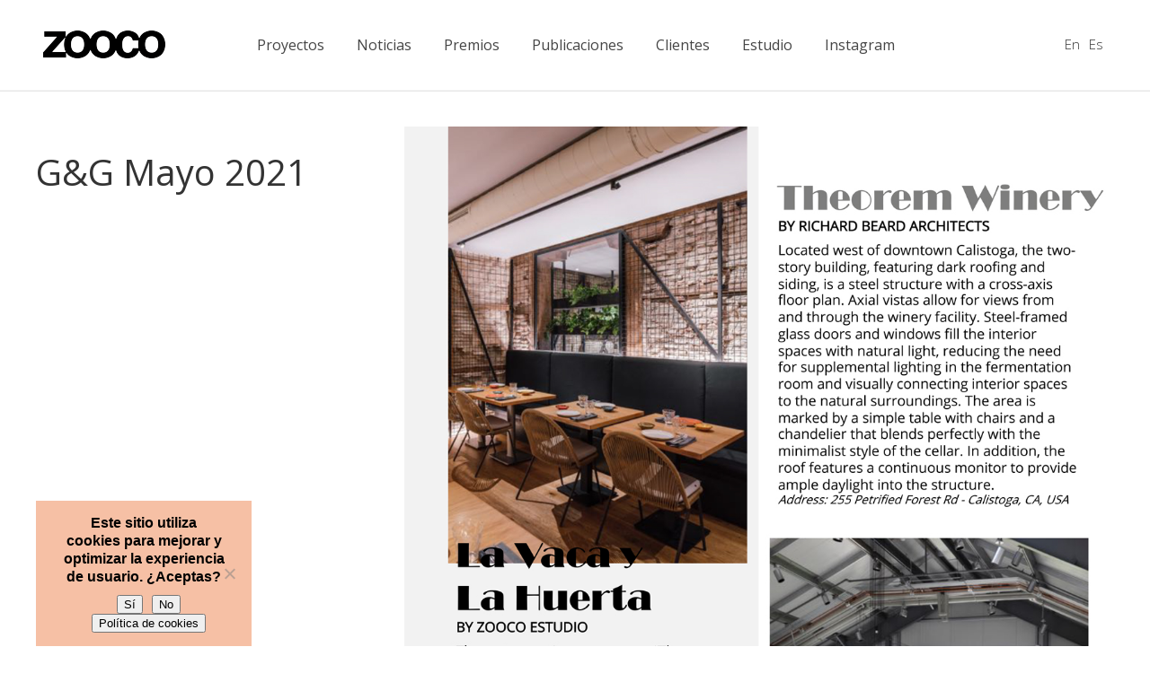

--- FILE ---
content_type: text/html; charset=UTF-8
request_url: https://zooco.es/portfolio_page/gg-mayo-2021/
body_size: 20002
content:
<!DOCTYPE html>
<html lang="es-ES">
<head>
    
	    <meta charset="UTF-8"/>
	    <link rel="profile" href="https://gmpg.org/xfn/11"/>
	    
                <meta name="viewport" content="width=device-width,initial-scale=1,user-scalable=no">
        <script type="application/javascript">var edgtCoreAjaxUrl="https://zooco.es/wp-admin/admin-ajax.php"</script><script type="application/javascript">var EdgefAjaxUrl="https://zooco.es/wp-admin/admin-ajax.php"</script><meta name='robots' content='index, follow, max-image-preview:large, max-snippet:-1, max-video-preview:-1'/>
	<style>img:is([sizes="auto" i], [sizes^="auto," i]) {contain-intrinsic-size:3000px 1500px}</style>
	<link rel="alternate" hreflang="es" href="https://zooco.es/portfolio_page/gg-mayo-2021/"/>
<link rel="alternate" hreflang="x-default" href="https://zooco.es/portfolio_page/gg-mayo-2021/"/>

	<!-- This site is optimized with the Yoast SEO plugin v26.7 - https://yoast.com/wordpress/plugins/seo/ -->
	<title>G&amp;G Mayo 2021 - Zooco Estudio de Arquitectura en Santander y Madrid</title>
	<link rel="canonical" href="https://zooco.es/portfolio_page/gg-mayo-2021/"/>
	<meta property="og:locale" content="es_ES"/>
	<meta property="og:type" content="article"/>
	<meta property="og:title" content="G&amp;G Mayo 2021 - Zooco Estudio de Arquitectura en Santander y Madrid"/>
	<meta property="og:url" content="https://zooco.es/portfolio_page/gg-mayo-2021/"/>
	<meta property="og:site_name" content="Zooco Estudio de Arquitectura en Santander y Madrid"/>
	<meta property="article:modified_time" content="2021-05-05T07:36:55+00:00"/>
	<meta property="og:image" content="https://zooco.es/wp-content/uploads/2021/05/deco-jour-1.jpg"/>
	<meta property="og:image:width" content="1000"/>
	<meta property="og:image:height" content="1500"/>
	<meta property="og:image:type" content="image/jpeg"/>
	<meta name="twitter:card" content="summary_large_image"/>
	<meta name="twitter:label1" content="Tiempo de lectura"/>
	<meta name="twitter:data1" content="1 minuto"/>
	<script type="application/ld+json" class="yoast-schema-graph">{"@context":"https://schema.org","@graph":[{"@type":"WebPage","@id":"https://zooco.es/portfolio_page/gg-mayo-2021/","url":"https://zooco.es/portfolio_page/gg-mayo-2021/","name":"G&G Mayo 2021 - Zooco Estudio de Arquitectura en Santander y Madrid","isPartOf":{"@id":"https://zooco.es/#website"},"primaryImageOfPage":{"@id":"https://zooco.es/portfolio_page/gg-mayo-2021/#primaryimage"},"image":{"@id":"https://zooco.es/portfolio_page/gg-mayo-2021/#primaryimage"},"thumbnailUrl":"https://zooco.es/wp-content/uploads/2021/05/deco-jour-1.jpg","datePublished":"2021-05-05T07:35:49+00:00","dateModified":"2021-05-05T07:36:55+00:00","breadcrumb":{"@id":"https://zooco.es/portfolio_page/gg-mayo-2021/#breadcrumb"},"inLanguage":"es","potentialAction":[{"@type":"ReadAction","target":["https://zooco.es/portfolio_page/gg-mayo-2021/"]}]},{"@type":"ImageObject","inLanguage":"es","@id":"https://zooco.es/portfolio_page/gg-mayo-2021/#primaryimage","url":"https://zooco.es/wp-content/uploads/2021/05/deco-jour-1.jpg","contentUrl":"https://zooco.es/wp-content/uploads/2021/05/deco-jour-1.jpg","width":1000,"height":1500},{"@type":"BreadcrumbList","@id":"https://zooco.es/portfolio_page/gg-mayo-2021/#breadcrumb","itemListElement":[{"@type":"ListItem","position":1,"name":"Portada","item":"https://zooco.es/"},{"@type":"ListItem","position":2,"name":"Portfolio","item":"https://zooco.es/portfolio_page/"},{"@type":"ListItem","position":3,"name":"G&#038;G Mayo 2021"}]},{"@type":"WebSite","@id":"https://zooco.es/#website","url":"https://zooco.es/","name":"Zooco Estudio de Arquitectura en Santander y Madrid","description":"Arquitectura","potentialAction":[{"@type":"SearchAction","target":{"@type":"EntryPoint","urlTemplate":"https://zooco.es/?s={search_term_string}"},"query-input":{"@type":"PropertyValueSpecification","valueRequired":true,"valueName":"search_term_string"}}],"inLanguage":"es"}]}</script>
	<!-- / Yoast SEO plugin. -->


<link rel='dns-prefetch' href='//www.googletagmanager.com'/>
<link rel='dns-prefetch' href='//fonts.googleapis.com'/>
<link rel="alternate" type="application/rss+xml" title="Zooco Estudio de Arquitectura en Santander y Madrid &raquo; Feed" href="https://zooco.es/feed/"/>
<link rel="alternate" type="application/rss+xml" title="Zooco Estudio de Arquitectura en Santander y Madrid &raquo; Feed de los comentarios" href="https://zooco.es/comments/feed/"/>
<script type="text/javascript">//<![CDATA[
window._wpemojiSettings={"baseUrl":"https:\/\/s.w.org\/images\/core\/emoji\/16.0.1\/72x72\/","ext":".png","svgUrl":"https:\/\/s.w.org\/images\/core\/emoji\/16.0.1\/svg\/","svgExt":".svg","source":{"concatemoji":"https:\/\/zooco.es\/wp-includes\/js\/wp-emoji-release.min.js?ver=6.8.3"}};!function(s,n){var o,i,e;function c(e){try{var t={supportTests:e,timestamp:(new Date).valueOf()};sessionStorage.setItem(o,JSON.stringify(t))}catch(e){}}function p(e,t,n){e.clearRect(0,0,e.canvas.width,e.canvas.height),e.fillText(t,0,0);var t=new Uint32Array(e.getImageData(0,0,e.canvas.width,e.canvas.height).data),a=(e.clearRect(0,0,e.canvas.width,e.canvas.height),e.fillText(n,0,0),new Uint32Array(e.getImageData(0,0,e.canvas.width,e.canvas.height).data));return t.every(function(e,t){return e===a[t]})}function u(e,t){e.clearRect(0,0,e.canvas.width,e.canvas.height),e.fillText(t,0,0);for(var n=e.getImageData(16,16,1,1),a=0;a<n.data.length;a++)if(0!==n.data[a])return!1;return!0}function f(e,t,n,a){switch(t){case"flag":return n(e,"\ud83c\udff3\ufe0f\u200d\u26a7\ufe0f","\ud83c\udff3\ufe0f\u200b\u26a7\ufe0f")?!1:!n(e,"\ud83c\udde8\ud83c\uddf6","\ud83c\udde8\u200b\ud83c\uddf6")&&!n(e,"\ud83c\udff4\udb40\udc67\udb40\udc62\udb40\udc65\udb40\udc6e\udb40\udc67\udb40\udc7f","\ud83c\udff4\u200b\udb40\udc67\u200b\udb40\udc62\u200b\udb40\udc65\u200b\udb40\udc6e\u200b\udb40\udc67\u200b\udb40\udc7f");case"emoji":return!a(e,"\ud83e\udedf")}return!1}function g(e,t,n,a){var r="undefined"!=typeof WorkerGlobalScope&&self instanceof WorkerGlobalScope?new OffscreenCanvas(300,150):s.createElement("canvas"),o=r.getContext("2d",{willReadFrequently:!0}),i=(o.textBaseline="top",o.font="600 32px Arial",{});return e.forEach(function(e){i[e]=t(o,e,n,a)}),i}function t(e){var t=s.createElement("script");t.src=e,t.defer=!0,s.head.appendChild(t)}"undefined"!=typeof Promise&&(o="wpEmojiSettingsSupports",i=["flag","emoji"],n.supports={everything:!0,everythingExceptFlag:!0},e=new Promise(function(e){s.addEventListener("DOMContentLoaded",e,{once:!0})}),new Promise(function(t){var n=function(){try{var e=JSON.parse(sessionStorage.getItem(o));if("object"==typeof e&&"number"==typeof e.timestamp&&(new Date).valueOf()<e.timestamp+604800&&"object"==typeof e.supportTests)return e.supportTests}catch(e){}return null}();if(!n){if("undefined"!=typeof Worker&&"undefined"!=typeof OffscreenCanvas&&"undefined"!=typeof URL&&URL.createObjectURL&&"undefined"!=typeof Blob)try{var e="postMessage("+g.toString()+"("+[JSON.stringify(i),f.toString(),p.toString(),u.toString()].join(",")+"));",a=new Blob([e],{type:"text/javascript"}),r=new Worker(URL.createObjectURL(a),{name:"wpTestEmojiSupports"});return void(r.onmessage=function(e){c(n=e.data),r.terminate(),t(n)})}catch(e){}c(n=g(i,f,p,u))}t(n)}).then(function(e){for(var t in e)n.supports[t]=e[t],n.supports.everything=n.supports.everything&&n.supports[t],"flag"!==t&&(n.supports.everythingExceptFlag=n.supports.everythingExceptFlag&&n.supports[t]);n.supports.everythingExceptFlag=n.supports.everythingExceptFlag&&!n.supports.flag,n.DOMReady=!1,n.readyCallback=function(){n.DOMReady=!0}}).then(function(){return e}).then(function(){var e;n.supports.everything||(n.readyCallback(),(e=n.source||{}).concatemoji?t(e.concatemoji):e.wpemoji&&e.twemoji&&(t(e.twemoji),t(e.wpemoji)))}))}((window,document),window._wpemojiSettings);
//]]></script>
<style id='wp-emoji-styles-inline-css' type='text/css'>img.wp-smiley,img.emoji{display:inline!important;border:none!important;box-shadow:none!important;height:1em!important;width:1em!important;margin:0 .07em!important;vertical-align:-.1em!important;background:none!important;padding:0!important}</style>
<link rel='stylesheet' id='wp-block-library-css' href='https://zooco.es/wp-includes/css/dist/block-library/style.min.css?ver=6.8.3' type='text/css' media='all'/>
<style id='classic-theme-styles-inline-css' type='text/css'>.wp-block-button__link{color:#fff;background-color:#32373c;border-radius:9999px;box-shadow:none;text-decoration:none;padding:calc(.667em + 2px) calc(1.333em + 2px);font-size:1.125em}.wp-block-file__button{background:#32373c;color:#fff;text-decoration:none}</style>
<style id='global-styles-inline-css' type='text/css'>:root{--wp--preset--aspect-ratio--square:1;--wp--preset--aspect-ratio--4-3: 4/3;--wp--preset--aspect-ratio--3-4: 3/4;--wp--preset--aspect-ratio--3-2: 3/2;--wp--preset--aspect-ratio--2-3: 2/3;--wp--preset--aspect-ratio--16-9: 16/9;--wp--preset--aspect-ratio--9-16: 9/16;--wp--preset--color--black:#000;--wp--preset--color--cyan-bluish-gray:#abb8c3;--wp--preset--color--white:#fff;--wp--preset--color--pale-pink:#f78da7;--wp--preset--color--vivid-red:#cf2e2e;--wp--preset--color--luminous-vivid-orange:#ff6900;--wp--preset--color--luminous-vivid-amber:#fcb900;--wp--preset--color--light-green-cyan:#7bdcb5;--wp--preset--color--vivid-green-cyan:#00d084;--wp--preset--color--pale-cyan-blue:#8ed1fc;--wp--preset--color--vivid-cyan-blue:#0693e3;--wp--preset--color--vivid-purple:#9b51e0;--wp--preset--gradient--vivid-cyan-blue-to-vivid-purple:linear-gradient(135deg,rgba(6,147,227,1) 0%,#9b51e0 100%);--wp--preset--gradient--light-green-cyan-to-vivid-green-cyan:linear-gradient(135deg,#7adcb4 0%,#00d082 100%);--wp--preset--gradient--luminous-vivid-amber-to-luminous-vivid-orange:linear-gradient(135deg,rgba(252,185,0,1) 0%,rgba(255,105,0,1) 100%);--wp--preset--gradient--luminous-vivid-orange-to-vivid-red:linear-gradient(135deg,rgba(255,105,0,1) 0%,#cf2e2e 100%);--wp--preset--gradient--very-light-gray-to-cyan-bluish-gray:linear-gradient(135deg,#eee 0%,#a9b8c3 100%);--wp--preset--gradient--cool-to-warm-spectrum:linear-gradient(135deg,#4aeadc 0%,#9778d1 20%,#cf2aba 40%,#ee2c82 60%,#fb6962 80%,#fef84c 100%);--wp--preset--gradient--blush-light-purple:linear-gradient(135deg,#ffceec 0%,#9896f0 100%);--wp--preset--gradient--blush-bordeaux:linear-gradient(135deg,#fecda5 0%,#fe2d2d 50%,#6b003e 100%);--wp--preset--gradient--luminous-dusk:linear-gradient(135deg,#ffcb70 0%,#c751c0 50%,#4158d0 100%);--wp--preset--gradient--pale-ocean:linear-gradient(135deg,#fff5cb 0%,#b6e3d4 50%,#33a7b5 100%);--wp--preset--gradient--electric-grass:linear-gradient(135deg,#caf880 0%,#71ce7e 100%);--wp--preset--gradient--midnight:linear-gradient(135deg,#020381 0%,#2874fc 100%);--wp--preset--font-size--small:13px;--wp--preset--font-size--medium:20px;--wp--preset--font-size--large:36px;--wp--preset--font-size--x-large:42px;--wp--preset--spacing--20:.44rem;--wp--preset--spacing--30:.67rem;--wp--preset--spacing--40:1rem;--wp--preset--spacing--50:1.5rem;--wp--preset--spacing--60:2.25rem;--wp--preset--spacing--70:3.38rem;--wp--preset--spacing--80:5.06rem;--wp--preset--shadow--natural:6px 6px 9px rgba(0,0,0,.2);--wp--preset--shadow--deep:12px 12px 50px rgba(0,0,0,.4);--wp--preset--shadow--sharp:6px 6px 0 rgba(0,0,0,.2);--wp--preset--shadow--outlined:6px 6px 0 -3px rgba(255,255,255,1) , 6px 6px rgba(0,0,0,1);--wp--preset--shadow--crisp:6px 6px 0 rgba(0,0,0,1)}:where(.is-layout-flex){gap:.5em}:where(.is-layout-grid){gap:.5em}body .is-layout-flex{display:flex}.is-layout-flex{flex-wrap:wrap;align-items:center}.is-layout-flex > :is(*, div){margin:0}body .is-layout-grid{display:grid}.is-layout-grid > :is(*, div){margin:0}:where(.wp-block-columns.is-layout-flex){gap:2em}:where(.wp-block-columns.is-layout-grid){gap:2em}:where(.wp-block-post-template.is-layout-flex){gap:1.25em}:where(.wp-block-post-template.is-layout-grid){gap:1.25em}.has-black-color{color:var(--wp--preset--color--black)!important}.has-cyan-bluish-gray-color{color:var(--wp--preset--color--cyan-bluish-gray)!important}.has-white-color{color:var(--wp--preset--color--white)!important}.has-pale-pink-color{color:var(--wp--preset--color--pale-pink)!important}.has-vivid-red-color{color:var(--wp--preset--color--vivid-red)!important}.has-luminous-vivid-orange-color{color:var(--wp--preset--color--luminous-vivid-orange)!important}.has-luminous-vivid-amber-color{color:var(--wp--preset--color--luminous-vivid-amber)!important}.has-light-green-cyan-color{color:var(--wp--preset--color--light-green-cyan)!important}.has-vivid-green-cyan-color{color:var(--wp--preset--color--vivid-green-cyan)!important}.has-pale-cyan-blue-color{color:var(--wp--preset--color--pale-cyan-blue)!important}.has-vivid-cyan-blue-color{color:var(--wp--preset--color--vivid-cyan-blue)!important}.has-vivid-purple-color{color:var(--wp--preset--color--vivid-purple)!important}.has-black-background-color{background-color:var(--wp--preset--color--black)!important}.has-cyan-bluish-gray-background-color{background-color:var(--wp--preset--color--cyan-bluish-gray)!important}.has-white-background-color{background-color:var(--wp--preset--color--white)!important}.has-pale-pink-background-color{background-color:var(--wp--preset--color--pale-pink)!important}.has-vivid-red-background-color{background-color:var(--wp--preset--color--vivid-red)!important}.has-luminous-vivid-orange-background-color{background-color:var(--wp--preset--color--luminous-vivid-orange)!important}.has-luminous-vivid-amber-background-color{background-color:var(--wp--preset--color--luminous-vivid-amber)!important}.has-light-green-cyan-background-color{background-color:var(--wp--preset--color--light-green-cyan)!important}.has-vivid-green-cyan-background-color{background-color:var(--wp--preset--color--vivid-green-cyan)!important}.has-pale-cyan-blue-background-color{background-color:var(--wp--preset--color--pale-cyan-blue)!important}.has-vivid-cyan-blue-background-color{background-color:var(--wp--preset--color--vivid-cyan-blue)!important}.has-vivid-purple-background-color{background-color:var(--wp--preset--color--vivid-purple)!important}.has-black-border-color{border-color:var(--wp--preset--color--black)!important}.has-cyan-bluish-gray-border-color{border-color:var(--wp--preset--color--cyan-bluish-gray)!important}.has-white-border-color{border-color:var(--wp--preset--color--white)!important}.has-pale-pink-border-color{border-color:var(--wp--preset--color--pale-pink)!important}.has-vivid-red-border-color{border-color:var(--wp--preset--color--vivid-red)!important}.has-luminous-vivid-orange-border-color{border-color:var(--wp--preset--color--luminous-vivid-orange)!important}.has-luminous-vivid-amber-border-color{border-color:var(--wp--preset--color--luminous-vivid-amber)!important}.has-light-green-cyan-border-color{border-color:var(--wp--preset--color--light-green-cyan)!important}.has-vivid-green-cyan-border-color{border-color:var(--wp--preset--color--vivid-green-cyan)!important}.has-pale-cyan-blue-border-color{border-color:var(--wp--preset--color--pale-cyan-blue)!important}.has-vivid-cyan-blue-border-color{border-color:var(--wp--preset--color--vivid-cyan-blue)!important}.has-vivid-purple-border-color{border-color:var(--wp--preset--color--vivid-purple)!important}.has-vivid-cyan-blue-to-vivid-purple-gradient-background{background:var(--wp--preset--gradient--vivid-cyan-blue-to-vivid-purple)!important}.has-light-green-cyan-to-vivid-green-cyan-gradient-background{background:var(--wp--preset--gradient--light-green-cyan-to-vivid-green-cyan)!important}.has-luminous-vivid-amber-to-luminous-vivid-orange-gradient-background{background:var(--wp--preset--gradient--luminous-vivid-amber-to-luminous-vivid-orange)!important}.has-luminous-vivid-orange-to-vivid-red-gradient-background{background:var(--wp--preset--gradient--luminous-vivid-orange-to-vivid-red)!important}.has-very-light-gray-to-cyan-bluish-gray-gradient-background{background:var(--wp--preset--gradient--very-light-gray-to-cyan-bluish-gray)!important}.has-cool-to-warm-spectrum-gradient-background{background:var(--wp--preset--gradient--cool-to-warm-spectrum)!important}.has-blush-light-purple-gradient-background{background:var(--wp--preset--gradient--blush-light-purple)!important}.has-blush-bordeaux-gradient-background{background:var(--wp--preset--gradient--blush-bordeaux)!important}.has-luminous-dusk-gradient-background{background:var(--wp--preset--gradient--luminous-dusk)!important}.has-pale-ocean-gradient-background{background:var(--wp--preset--gradient--pale-ocean)!important}.has-electric-grass-gradient-background{background:var(--wp--preset--gradient--electric-grass)!important}.has-midnight-gradient-background{background:var(--wp--preset--gradient--midnight)!important}.has-small-font-size{font-size:var(--wp--preset--font-size--small)!important}.has-medium-font-size{font-size:var(--wp--preset--font-size--medium)!important}.has-large-font-size{font-size:var(--wp--preset--font-size--large)!important}.has-x-large-font-size{font-size:var(--wp--preset--font-size--x-large)!important}:where(.wp-block-post-template.is-layout-flex){gap:1.25em}:where(.wp-block-post-template.is-layout-grid){gap:1.25em}:where(.wp-block-columns.is-layout-flex){gap:2em}:where(.wp-block-columns.is-layout-grid){gap:2em}:root :where(.wp-block-pullquote){font-size:1.5em;line-height:1.6}</style>
<link rel='stylesheet' id='contact-form-7-css' href='https://zooco.es/wp-content/plugins/contact-form-7/includes/css/styles.css?ver=6.1.4' type='text/css' media='all'/>
<link rel='stylesheet' id='cookie-notice-front-css' href='https://zooco.es/wp-content/plugins/cookie-notice/css/front.min.css?ver=2.5.11' type='text/css' media='all'/>
<link rel='stylesheet' id='sr7css-css' href='//zooco.es/wp-content/plugins/revslider/public/css/sr7.css?ver=6.7.28' type='text/css' media='all'/>
<link rel='stylesheet' id='assemble-edge-default-style-css' href='https://zooco.es/wp-content/themes/assemble/style.css?ver=6.8.3' type='text/css' media='all'/>
<link rel='stylesheet' id='assemble-edge-modules-css' href='https://zooco.es/wp-content/themes/assemble/assets/css/modules.min.css?ver=6.8.3' type='text/css' media='all'/>
<style id='assemble-edge-modules-inline-css' type='text/css'>.edgtf-comment-form{display:none}.flexslider{border:0!important;border-radius:0!important;-webkit-box-shadow:none!important;-o-box-shadow:none!important;box-shadow:none!important}#noticias .vc_gitem-post-data{margin-bottom:0}#noticias h3{margin:5px 0}.edgtf-logo-wrapper a img{height:31px!important}ul.wpb_image_grid_ul li.isotope-item img{margin-bottom:20px!important}.edgtf-post-image{display:none!important}footer{border-top:1px solid #e5e5e5}footer p,footer p a{color:#454545!important}.edgtf-position-right .wpml-ls-legacy-list-horizontal{margin-top:-20px}.edgtf-position-right .wpml-ls-legacy-list-horizontal ul{list-style:none}.edgtf-position-right .wpml-ls-legacy-list-horizontal ul li{float:left;padding:0 5px}.edgtf-title .edgtf-title-holder{border-bottom:1px solid #e5e5e5}.edgtf-title .edgtf-container-inner{display:none!important}.edgtf-ps-navigation{display:none}footer div.edgtf-four-columns-inner div:nth-child(3) .edgtf-column-inner {float:right}footer div.edgtf-four-columns-inner div:nth-child(3) .edgtf-column-inner a {color:#454545}@media only screen and (min-width:768px){footer div.edgtf-four-columns-inner div.edgtf-column:nth-child(1),
    footer div.edgtf-four-columns-inner div.edgtf-column:nth-child(2),
    footer div.edgtf-four-columns-inner div.edgtf-column:nth-child(3) {width:20%!important}footer div.edgtf-four-columns-inner div.edgtf-column:nth-child(4) {width:40%!important}}footer .edgtf-footer-inner>.edgtf-footer-top-holder{padding:0!important}footer .edgtf-footer-top.edgtf-footer-top-full{padding:41px 3.7%!important}.tp-caption .html5vid,.tp-video-controls{width:92.6%!important;margin:0 auto!important}.edgtf-header-standard .edgtf-page-header .edgtf-logo-wrapper a{height:31px!important}#publicaciones_portfolio .edgtf-portfolio-list-holder article .edgtf-pli-text .edgtf-pli-title{font-size:16px;color:#333;text-align:left;font-family:Open\ Sans;font-weight:400;font-style:normal}#cookie-notice a:hover{color:#ff6518}#cookie-notice{min-width:240px;max-width:240px;margin-left:40px;padding:0;font-size:16px;font-weight:600}span#cn-notice-text{float:left;margin-bottom:10px}.cookie-notice-container a#cn-more-info{min-width:100%;float:left;margin-top:10px;font-size:13px;font-weight:400}.vc_gitem-post-data-source-post_title h4{line-height:20px!important;margin-top:0}.vc_gitem-zone-a .vc_gitem-row-position-middle{top:56%!important}.vc_gitem-zone-a .vc_gitem-row-position-bottom{top:56%;line-height:1.7em;max-height:9.4em;overflow:hidden}.edgtf-mo-icon-holder h5{display:none!important}*[class~="pp_fade"]{max-width:100%!important}@media only screen and (max-width:767px){*[class~="pp_pic_holder"]{width:100%!important;left:0!important}*[class~="pp_hoverContainer"]{width:90%!important;height:180px!important}*[class~="pp_fade"]{width:100%!important}*[class~="pp_hoverContainer"]{height:190px!important}*[class~="pp_right"]{height:220px!important}*[class~="pp_content"]{height:100%!important;width:320px!important;background-color:transparent}#fullResImage{height:100%!important;width:320px!important}}.iframe-container{overflow:hidden;padding-top:56.25%;position:relative}.iframe-container iframe{border:0;height:100%;left:0;position:absolute;top:0;width:100%}.iframe-container-4x3{padding-top:75%}.edgtf-full-screen-sections .edgtf-full-screen-section.fp-table.active,
.edgtf-full-screen-sections .edgtf-full-screen-section.fp-table.fp-completely:not(.active),
.edgtf-full-screen-sections .edgtf-full-screen-section.fp-table.active.fp-completely {transform:scale(1)!important}.edgtf-full-screen-sections .edgtf-full-screen-nav-holder{left:inherit!important;right:57px!important}</style>
<link rel='stylesheet' id='assemble-edge-font_awesome-css' href='https://zooco.es/wp-content/themes/assemble/assets/css/font-awesome/css/font-awesome.min.css?ver=6.8.3' type='text/css' media='all'/>
<link rel='stylesheet' id='assemble-edge-font_elegant-css' href='https://zooco.es/wp-content/themes/assemble/assets/css/elegant-icons/style.min.css?ver=6.8.3' type='text/css' media='all'/>
<link rel='stylesheet' id='assemble-edge-linea_icons-css' href='https://zooco.es/wp-content/themes/assemble/assets/css/linea-icons/style.css?ver=6.8.3' type='text/css' media='all'/>
<link rel='stylesheet' id='mediaelement-css' href='https://zooco.es/wp-includes/js/mediaelement/mediaelementplayer-legacy.min.css?ver=4.2.17' type='text/css' media='all'/>
<link rel='stylesheet' id='wp-mediaelement-css' href='https://zooco.es/wp-includes/js/mediaelement/wp-mediaelement.min.css?ver=6.8.3' type='text/css' media='all'/>
<link rel='stylesheet' id='assemble-edge-style-dynamic-css' href='https://zooco.es/wp-content/themes/assemble/assets/css/style_dynamic.css?ver=1764687941' type='text/css' media='all'/>
<link rel='stylesheet' id='assemble-edge-modules-responsive-css' href='https://zooco.es/wp-content/themes/assemble/assets/css/modules-responsive.min.css?ver=6.8.3' type='text/css' media='all'/>
<link rel='stylesheet' id='assemble-edge-style-dynamic-responsive-css' href='https://zooco.es/wp-content/themes/assemble/assets/css/style_dynamic_responsive.css?ver=1764687941' type='text/css' media='all'/>
<link rel='stylesheet' id='assemble-edge-google-fonts-css' href='https://fonts.googleapis.com/css?family=Open+Sans%3A300%2C400%2C500%2C600%2C700%7COpen+Sans%3A300%2C400%2C500%2C600%2C700&#038;subset=latin-ext&#038;ver=1.0.0' type='text/css' media='all'/>
<link rel='stylesheet' id='js_composer_front-css' href='https://zooco.es/wp-content/plugins/js_composer/assets/css/js_composer.min.css?ver=8.2' type='text/css' media='all'/>
<script type="text/javascript" src="//zooco.es/wp-content/plugins/revslider/public/js/libs/tptools.js,qver=6.7.28.pagespeed.ce.gS-S4vwjmM.js" id="tp-tools-js" async="async" data-wp-strategy="async"></script>
<script type="text/javascript" src="//zooco.es/wp-content/plugins/revslider/public/js/sr7.js?ver=6.7.28" id="sr7-js" async="async" data-wp-strategy="async"></script>
<script type="text/javascript" id="wpml-legacy-dropdown-0-js">//<![CDATA[
"use strict";var WPMLLanguageSwitcherDropdown=function(){function t(e){(e=e||window.event).preventDefault&&e.preventDefault(),e.returnValue=!1}return{init:function(){for(var e=document.querySelectorAll(".js-wpml-ls-legacy-dropdown a.js-wpml-ls-item-toggle"),n=0;n<e.length;n++)e[n].addEventListener("click",t)}}}();document.addEventListener("DOMContentLoaded",function(){WPMLLanguageSwitcherDropdown.init()});
//]]></script>
<script type="text/javascript" src="https://zooco.es/wp-includes/js/jquery/jquery.min.js,qver=3.7.1.pagespeed.jm.PoWN7KAtLT.js" id="jquery-core-js"></script>
<script type="text/javascript" src="https://zooco.es/wp-includes/js/jquery/jquery-migrate.min.js,qver=3.4.1.pagespeed.jm.bhhu-RahTI.js" id="jquery-migrate-js"></script>

<!-- Fragmento de código de la etiqueta de Google (gtag.js) añadida por Site Kit -->
<!-- Fragmento de código de Google Analytics añadido por Site Kit -->
<!-- Fragmento de código de Google Ads añadido por Site Kit -->
<script type="text/javascript" src="https://www.googletagmanager.com/gtag/js?id=G-H17YMN2QVJ" id="google_gtagjs-js" async></script>
<script type="text/javascript" id="google_gtagjs-js-after">
/* <![CDATA[ */
window.dataLayer = window.dataLayer || [];function gtag(){dataLayer.push(arguments);}
gtag("set","linker",{"domains":["zooco.es"]});
gtag("js", new Date());
gtag("set", "developer_id.dZTNiMT", true);
gtag("config", "G-H17YMN2QVJ");
gtag("config", "AW-17579200158");
 window._googlesitekit = window._googlesitekit || {}; window._googlesitekit.throttledEvents = []; window._googlesitekit.gtagEvent = (name, data) => { var key = JSON.stringify( { name, data } ); if ( !! window._googlesitekit.throttledEvents[ key ] ) { return; } window._googlesitekit.throttledEvents[ key ] = true; setTimeout( () => { delete window._googlesitekit.throttledEvents[ key ]; }, 5 ); gtag( "event", name, { ...data, event_source: "site-kit" } ); }; 
/* ]]> */
</script>
<script></script><link rel="https://api.w.org/" href="https://zooco.es/wp-json/"/><link rel="EditURI" type="application/rsd+xml" title="RSD" href="https://zooco.es/xmlrpc.php?rsd"/>
<meta name="generator" content="WordPress 6.8.3"/>
<link rel='shortlink' href='https://zooco.es/?p=11308'/>
<link rel="alternate" title="oEmbed (JSON)" type="application/json+oembed" href="https://zooco.es/wp-json/oembed/1.0/embed?url=https%3A%2F%2Fzooco.es%2Fportfolio_page%2Fgg-mayo-2021%2F"/>
<link rel="alternate" title="oEmbed (XML)" type="text/xml+oembed" href="https://zooco.es/wp-json/oembed/1.0/embed?url=https%3A%2F%2Fzooco.es%2Fportfolio_page%2Fgg-mayo-2021%2F&#038;format=xml"/>
<meta name="generator" content="WPML ver:4.8.6 stt:1,2;"/>
<meta name="generator" content="Site Kit by Google 1.170.0"/>	<script id="scfm-url-js">if(window.location.search.includes('scfm-mobile=1')){const url=new URL(window.location.href);const searchParams=url.searchParams;searchParams.delete('scfm-mobile');const newUrl=url.origin+url.pathname+(searchParams.toString()?"?"+searchParams.toString():"")+url.hash;window.history.replaceState(null,"",newUrl);}</script>
	<meta name="generator" content="Powered by WPBakery Page Builder - drag and drop page builder for WordPress."/>

<!-- Fragmento de código de Google Tag Manager añadido por Site Kit -->
<script type="text/javascript">//<![CDATA[
(function(w,d,s,l,i){w[l]=w[l]||[];w[l].push({'gtm.start':new Date().getTime(),event:'gtm.js'});var f=d.getElementsByTagName(s)[0],j=d.createElement(s),dl=l!='dataLayer'?'&l='+l:'';j.async=true;j.src='https://www.googletagmanager.com/gtm.js?id='+i+dl;f.parentNode.insertBefore(j,f);})(window,document,'script','dataLayer','GTM-PSNTWJ4T');
//]]></script>

<!-- Final del fragmento de código de Google Tag Manager añadido por Site Kit -->
<link rel="preconnect" href="https://fonts.googleapis.com">
<link rel="preconnect" href="https://fonts.gstatic.com/" crossorigin>
<meta name="generator" content="Powered by Slider Revolution 6.7.28 - responsive, Mobile-Friendly Slider Plugin for WordPress with comfortable drag and drop interface."/>
<link rel="icon" href="https://zooco.es/wp-content/uploads/2015/07/favicon_zooco0.jpg" sizes="32x32"/>
<link rel="icon" href="https://zooco.es/wp-content/uploads/2015/07/favicon_zooco0.jpg" sizes="192x192"/>
<link rel="apple-touch-icon" href="https://zooco.es/wp-content/uploads/2015/07/favicon_zooco0.jpg"/>
<meta name="msapplication-TileImage" content="https://zooco.es/wp-content/uploads/2015/07/favicon_zooco0.jpg"/>
<script>
	window._tpt			??= {};
	window.SR7			??= {};
	_tpt.R				??= {};
	_tpt.R.fonts		??= {};
	_tpt.R.fonts.customFonts??= {};
	SR7.devMode			=  false;
	SR7.F 				??= {};
	SR7.G				??= {};
	SR7.LIB				??= {};
	SR7.E				??= {};
	SR7.E.gAddons		??= {};
	SR7.E.php 			??= {};
	SR7.E.nonce			= 'c6c44761e9';
	SR7.E.ajaxurl		= 'https://zooco.es/wp-admin/admin-ajax.php';
	SR7.E.resturl		= 'https://zooco.es/wp-json/';
	SR7.E.slug_path		= 'revslider/revslider.php';
	SR7.E.slug			= 'revslider';
	SR7.E.plugin_url	= 'https://zooco.es/wp-content/plugins/revslider/';
	SR7.E.wp_plugin_url = 'https://zooco.es/wp-content/plugins/';
	SR7.E.revision		= '6.7.28';
	SR7.E.fontBaseUrl	= '//fonts.googleapis.com/css2?family=';
	SR7.G.breakPoints 	= [1240,1024,778,480];
	SR7.E.modules 		= ['module','page','slide','layer','draw','animate','srtools','canvas','defaults','carousel','navigation','media','modifiers','migration'];
	SR7.E.libs 			= ['WEBGL'];
	SR7.E.css 			= ['csslp','cssbtns','cssfilters','cssnav','cssmedia'];
	SR7.E.resources		= {};
	SR7.E.wpml			??= {};
	SR7.E.wpml.lang		= 'es';
	SR7.JSON			??= {};
/*! Slider Revolution 7.0 - Page Processor */
!function(){"use strict";window.SR7??={},window._tpt??={},SR7.version="Slider Revolution 6.7.16",_tpt.getWinDim=function(t){_tpt.screenHeightWithUrlBar??=window.innerHeight;let e=SR7.F?.modal?.visible&&SR7.M[SR7.F.module.getIdByAlias(SR7.F.modal.requested)];_tpt.scrollBar=window.innerWidth!==document.documentElement.clientWidth||e&&window.innerWidth!==e.c.module.clientWidth,_tpt.winW=window.innerWidth-(_tpt.scrollBar||"prepare"==t?_tpt.scrollBarW??_tpt.mesureScrollBar():0),_tpt.winH=window.innerHeight,_tpt.winWAll=document.documentElement.clientWidth},_tpt.getResponsiveLevel=function(t,e){SR7.M[e];return _tpt.closestGE(t,_tpt.winWAll)},_tpt.mesureScrollBar=function(){let t=document.createElement("div");return t.className="RSscrollbar-measure",t.style.width="100px",t.style.height="100px",t.style.overflow="scroll",t.style.position="absolute",t.style.top="-9999px",document.body.appendChild(t),_tpt.scrollBarW=t.offsetWidth-t.clientWidth,document.body.removeChild(t),_tpt.scrollBarW},_tpt.loadCSS=async function(t,e,s){return s?_tpt.R.fonts.required[e].status=1:(_tpt.R[e]??={},_tpt.R[e].status=1),new Promise(((n,i)=>{if(_tpt.isStylesheetLoaded(t))s?_tpt.R.fonts.required[e].status=2:_tpt.R[e].status=2,n();else{const o=document.createElement("link");o.rel="stylesheet";let l="text",r="css";o["type"]=l+"/"+r,o.href=t,o.onload=()=>{s?_tpt.R.fonts.required[e].status=2:_tpt.R[e].status=2,n()},o.onerror=()=>{s?_tpt.R.fonts.required[e].status=3:_tpt.R[e].status=3,i(new Error(`Failed to load CSS: ${t}`))},document.head.appendChild(o)}}))},_tpt.addContainer=function(t){const{tag:e="div",id:s,class:n,datas:i,textContent:o,iHTML:l}=t,r=document.createElement(e);if(s&&""!==s&&(r.id=s),n&&""!==n&&(r.className=n),i)for(const[t,e]of Object.entries(i))"style"==t?r.style.cssText=e:r.setAttribute(`data-${t}`,e);return o&&(r.textContent=o),l&&(r.innerHTML=l),r},_tpt.collector=function(){return{fragment:new DocumentFragment,add(t){var e=_tpt.addContainer(t);return this.fragment.appendChild(e),e},append(t){t.appendChild(this.fragment)}}},_tpt.isStylesheetLoaded=function(t){let e=t.split("?")[0];return Array.from(document.querySelectorAll('link[rel="stylesheet"], link[rel="preload"]')).some((t=>t.href.split("?")[0]===e))},_tpt.preloader={requests:new Map,preloaderTemplates:new Map,show:function(t,e){if(!e||!t)return;const{type:s,color:n}=e;if(s<0||"off"==s)return;const i=`preloader_${s}`;let o=this.preloaderTemplates.get(i);o||(o=this.build(s,n),this.preloaderTemplates.set(i,o)),this.requests.has(t)||this.requests.set(t,{count:0});const l=this.requests.get(t);clearTimeout(l.timer),l.count++,1===l.count&&(l.timer=setTimeout((()=>{l.preloaderClone=o.cloneNode(!0),l.anim&&l.anim.kill(),void 0!==_tpt.gsap?l.anim=_tpt.gsap.fromTo(l.preloaderClone,1,{opacity:0},{opacity:1}):l.preloaderClone.classList.add("sr7-fade-in"),t.appendChild(l.preloaderClone)}),150))},hide:function(t){if(!this.requests.has(t))return;const e=this.requests.get(t);e.count--,e.count<0&&(e.count=0),e.anim&&e.anim.kill(),0===e.count&&(clearTimeout(e.timer),e.preloaderClone&&(e.preloaderClone.classList.remove("sr7-fade-in"),e.anim=_tpt.gsap.to(e.preloaderClone,.3,{opacity:0,onComplete:function(){e.preloaderClone.remove()}})))},state:function(t){if(!this.requests.has(t))return!1;return this.requests.get(t).count>0},build:(t,e="#ffffff",s="")=>{if(t<0||"off"===t)return null;const n=parseInt(t);if(t="prlt"+n,isNaN(n))return null;if(_tpt.loadCSS(SR7.E.plugin_url+"public/css/preloaders/t"+n+".css","preloader_"+t),isNaN(n)||n<6){const i=`background-color:${e}`,o=1===n||2==n?i:"",l=3===n||4==n?i:"",r=_tpt.collector();["dot1","dot2","bounce1","bounce2","bounce3"].forEach((t=>r.add({tag:"div",class:t,datas:{style:l}})));const d=_tpt.addContainer({tag:"sr7-prl",class:`${t} ${s}`,datas:{style:o}});return r.append(d),d}{let i={};if(7===n){let t;e.startsWith("#")?(t=e.replace("#",""),t=`rgba(${parseInt(t.substring(0,2),16)}, ${parseInt(t.substring(2,4),16)}, ${parseInt(t.substring(4,6),16)}, `):e.startsWith("rgb")&&(t=e.slice(e.indexOf("(")+1,e.lastIndexOf(")")).split(",").map((t=>t.trim())),t=`rgba(${t[0]}, ${t[1]}, ${t[2]}, `),t&&(i.style=`border-top-color: ${t}0.65); border-bottom-color: ${t}0.15); border-left-color: ${t}0.65); border-right-color: ${t}0.15)`)}else 12===n&&(i.style=`background:${e}`);const o=[10,0,4,2,5,9,0,4,4,2][n-6],l=_tpt.collector(),r=l.add({tag:"div",class:"sr7-prl-inner",datas:i});Array.from({length:o}).forEach((()=>r.appendChild(l.add({tag:"span",datas:{style:`background:${e}`}}))));const d=_tpt.addContainer({tag:"sr7-prl",class:`${t} ${s}`});return l.append(d),d}}},SR7.preLoader={show:(t,e)=>{"off"!==(SR7.M[t]?.settings?.pLoader?.type??"off")&&_tpt.preloader.show(e||SR7.M[t].c.module,SR7.M[t]?.settings?.pLoader??{color:"#fff",type:10})},hide:(t,e)=>{"off"!==(SR7.M[t]?.settings?.pLoader?.type??"off")&&_tpt.preloader.hide(e||SR7.M[t].c.module)},state:(t,e)=>_tpt.preloader.state(e||SR7.M[t].c.module)},_tpt.prepareModuleHeight=function(t){window.SR7.M??={},window.SR7.M[t.id]??={},"ignore"==t.googleFont&&(SR7.E.ignoreGoogleFont=!0);let e=window.SR7.M[t.id];if(null==_tpt.scrollBarW&&_tpt.mesureScrollBar(),e.c??={},e.states??={},e.settings??={},e.settings.size??={},t.fixed&&(e.settings.fixed=!0),e.c.module=document.getElementById(t.id),e.c.adjuster=e.c.module.getElementsByTagName("sr7-adjuster")[0],e.c.content=e.c.module.getElementsByTagName("sr7-content")[0],"carousel"==t.type&&(e.c.carousel=e.c.content.getElementsByTagName("sr7-carousel")[0]),null==e.c.module||null==e.c.module)return;t.plType&&t.plColor&&(e.settings.pLoader={type:t.plType,color:t.plColor}),void 0===t.plType||"off"===t.plType||SR7.preLoader.state(t.id)&&SR7.preLoader.state(t.id,e.c.module)||SR7.preLoader.show(t.id,e.c.module),_tpt.winW||_tpt.getWinDim("prepare"),_tpt.getWinDim();let s=""+e.c.module.dataset?.modal;"modal"==s||"true"==s||"undefined"!==s&&"false"!==s||(e.settings.size.fullWidth=t.size.fullWidth,e.LEV??=_tpt.getResponsiveLevel(window.SR7.G.breakPoints,t.id),t.vpt=_tpt.fillArray(t.vpt,5),e.settings.vPort=t.vpt[e.LEV],void 0!==t.el&&"720"==t.el[4]&&t.gh[4]!==t.el[4]&&"960"==t.el[3]&&t.gh[3]!==t.el[3]&&"768"==t.el[2]&&t.gh[2]!==t.el[2]&&delete t.el,e.settings.size.height=null==t.el||null==t.el[e.LEV]||0==t.el[e.LEV]||"auto"==t.el[e.LEV]?_tpt.fillArray(t.gh,5,-1):_tpt.fillArray(t.el,5,-1),e.settings.size.width=_tpt.fillArray(t.gw,5,-1),e.settings.size.minHeight=_tpt.fillArray(t.mh??[0],5,-1),e.cacheSize={fullWidth:e.settings.size?.fullWidth,fullHeight:e.settings.size?.fullHeight},void 0!==t.off&&(t.off?.t&&(e.settings.size.m??={})&&(e.settings.size.m.t=t.off.t),t.off?.b&&(e.settings.size.m??={})&&(e.settings.size.m.b=t.off.b),t.off?.l&&(e.settings.size.p??={})&&(e.settings.size.p.l=t.off.l),t.off?.r&&(e.settings.size.p??={})&&(e.settings.size.p.r=t.off.r),e.offsetPrepared=!0),_tpt.updatePMHeight(t.id,t,!0))},_tpt.updatePMHeight=(t,e,s)=>{let n=SR7.M[t];var i=n.settings.size.fullWidth?_tpt.winW:n.c.module.parentNode.offsetWidth;i=0===i||isNaN(i)?_tpt.winW:i;let o=n.settings.size.width[n.LEV]||n.settings.size.width[n.LEV++]||n.settings.size.width[n.LEV--]||i,l=n.settings.size.height[n.LEV]||n.settings.size.height[n.LEV++]||n.settings.size.height[n.LEV--]||0,r=n.settings.size.minHeight[n.LEV]||n.settings.size.minHeight[n.LEV++]||n.settings.size.minHeight[n.LEV--]||0;if(l="auto"==l?0:l,l=parseInt(l),"carousel"!==e.type&&(i-=parseInt(e.onw??0)||0),n.MP=!n.settings.size.fullWidth&&i<o||_tpt.winW<o?Math.min(1,i/o):1,e.size.fullScreen||e.size.fullHeight){let t=parseInt(e.fho)||0,s=(""+e.fho).indexOf("%")>-1;e.newh=_tpt.winH-(s?_tpt.winH*t/100:t)}else e.newh=n.MP*Math.max(l,r);if(e.newh+=(parseInt(e.onh??0)||0)+(parseInt(e.carousel?.pt)||0)+(parseInt(e.carousel?.pb)||0),void 0!==e.slideduration&&(e.newh=Math.max(e.newh,parseInt(e.slideduration)/3)),e.shdw&&_tpt.buildShadow(e.id,e),n.c.adjuster.style.height=e.newh+"px",n.c.module.style.height=e.newh+"px",n.c.content.style.height=e.newh+"px",n.states.heightPrepared=!0,n.dims??={},n.dims.moduleRect=n.c.module.getBoundingClientRect(),n.c.content.style.left="-"+n.dims.moduleRect.left+"px",!n.settings.size.fullWidth)return s&&requestAnimationFrame((()=>{i!==n.c.module.parentNode.offsetWidth&&_tpt.updatePMHeight(e.id,e)})),void _tpt.bgStyle(e.id,e,window.innerWidth==_tpt.winW,!0);_tpt.bgStyle(e.id,e,window.innerWidth==_tpt.winW,!0),requestAnimationFrame((function(){s&&requestAnimationFrame((()=>{i!==n.c.module.parentNode.offsetWidth&&_tpt.updatePMHeight(e.id,e)}))})),n.earlyResizerFunction||(n.earlyResizerFunction=function(){requestAnimationFrame((function(){_tpt.getWinDim(),_tpt.moduleDefaults(e.id,e),_tpt.updateSlideBg(t,!0)}))},window.addEventListener("resize",n.earlyResizerFunction))},_tpt.buildShadow=function(t,e){let s=SR7.M[t];null==s.c.shadow&&(s.c.shadow=document.createElement("sr7-module-shadow"),s.c.shadow.classList.add("sr7-shdw-"+e.shdw),s.c.content.appendChild(s.c.shadow))},_tpt.bgStyle=async(t,e,s,n,i)=>{const o=SR7.M[t];if((e=e??o.settings).fixed&&!o.c.module.classList.contains("sr7-top-fixed")&&(o.c.module.classList.add("sr7-top-fixed"),o.c.module.style.position="fixed",o.c.module.style.width="100%",o.c.module.style.top="0px",o.c.module.style.left="0px",o.c.module.style.pointerEvents="none",o.c.module.style.zIndex=5e3,o.c.content.style.pointerEvents="none"),null==o.c.bgcanvas){let t=document.createElement("sr7-module-bg"),l=!1;if("string"==typeof e?.bg?.color&&e?.bg?.color.includes("{"))if(_tpt.gradient&&_tpt.gsap)e.bg.color=_tpt.gradient.convert(e.bg.color);else try{let t=JSON.parse(e.bg.color);(t?.orig||t?.string)&&(e.bg.color=JSON.parse(e.bg.color))}catch(t){return}let r="string"==typeof e?.bg?.color?e?.bg?.color||"transparent":e?.bg?.color?.string??e?.bg?.color?.orig??e?.bg?.color?.color??"transparent";if(t.style["background"+(String(r).includes("grad")?"":"Color")]=r,("transparent"!==r||i)&&(l=!0),o.offsetPrepared&&(t.style.visibility="hidden"),e?.bg?.image?.src&&(t.style.backgroundImage=`url(${e?.bg?.image.src})`,t.style.backgroundSize=""==(e.bg.image?.size??"")?"cover":e.bg.image.size,t.style.backgroundPosition=e.bg.image.position,t.style.backgroundRepeat=""==e.bg.image.repeat||null==e.bg.image.repeat?"no-repeat":e.bg.image.repeat,l=!0),!l)return;o.c.bgcanvas=t,e.size.fullWidth?t.style.width=_tpt.winW-(s&&_tpt.winH<document.body.offsetHeight?_tpt.scrollBarW:0)+"px":n&&(t.style.width=o.c.module.offsetWidth+"px"),e.sbt?.use?o.c.content.appendChild(o.c.bgcanvas):o.c.module.appendChild(o.c.bgcanvas)}o.c.bgcanvas.style.height=void 0!==e.newh?e.newh+"px":("carousel"==e.type?o.dims.module.h:o.dims.content.h)+"px",o.c.bgcanvas.style.left=!s&&e.sbt?.use||o.c.bgcanvas.closest("SR7-CONTENT")?"0px":"-"+(o?.dims?.moduleRect?.left??0)+"px"},_tpt.updateSlideBg=function(t,e){const s=SR7.M[t];let n=s.settings;s?.c?.bgcanvas&&(n.size.fullWidth?s.c.bgcanvas.style.width=_tpt.winW-(e&&_tpt.winH<document.body.offsetHeight?_tpt.scrollBarW:0)+"px":preparing&&(s.c.bgcanvas.style.width=s.c.module.offsetWidth+"px"))},_tpt.moduleDefaults=(t,e)=>{let s=SR7.M[t];null!=s&&null!=s.c&&null!=s.c.module&&(s.dims??={},s.dims.moduleRect=s.c.module.getBoundingClientRect(),s.c.content.style.left="-"+s.dims.moduleRect.left+"px",s.c.content.style.width=_tpt.winW-_tpt.scrollBarW+"px","carousel"==e.type&&(s.c.module.style.overflow="visible"),_tpt.bgStyle(t,e,window.innerWidth==_tpt.winW))},_tpt.getOffset=t=>{var e=t.getBoundingClientRect(),s=window.pageXOffset||document.documentElement.scrollLeft,n=window.pageYOffset||document.documentElement.scrollTop;return{top:e.top+n,left:e.left+s}},_tpt.fillArray=function(t,e){let s,n;t=Array.isArray(t)?t:[t];let i=Array(e),o=t.length;for(n=0;n<t.length;n++)i[n+(e-o)]=t[n],null==s&&"#"!==t[n]&&(s=t[n]);for(let t=0;t<e;t++)void 0!==i[t]&&"#"!=i[t]||(i[t]=s),s=i[t];return i},_tpt.closestGE=function(t,e){let s=Number.MAX_VALUE,n=-1;for(let i=0;i<t.length;i++)t[i]-1>=e&&t[i]-1-e<s&&(s=t[i]-1-e,n=i);return++n}}();</script>
	<!-- Fonts Plugin CSS - https://fontsplugin.com/ -->
	<style></style>
	<!-- Fonts Plugin CSS -->
	<noscript><style>.wpb_animate_when_almost_visible{opacity:1}</style></noscript></head>
<body data-rsssl=1 class="wp-singular portfolio-item-template-default single single-portfolio-item postid-11308 wp-theme-assemble cookies-not-set edgt-core-1.5 scfm eos-scfm-d-desktop-device eos-scfm-t-1768870292-5291-timestamp assemble-ver-2.1 edgtf-grid-1200 edgtf-article-boxed-disabled edgtf-header-standard edgtf-fixed-on-scroll edgtf-default-mobile-header edgtf-sticky-up-mobile-header edgtf-dropdown-animate-height wpb-js-composer js-comp-ver-8.2 vc_responsive" itemscope itemtype="http://schema.org/WebPage">
    		<!-- Fragmento de código de Google Tag Manager (noscript) añadido por Site Kit -->
		<noscript>
			<iframe src="https://www.googletagmanager.com/ns.html?id=GTM-PSNTWJ4T" height="0" width="0" style="display:none;visibility:hidden"></iframe>
		</noscript>
		<!-- Final del fragmento de código de Google Tag Manager (noscript) añadido por Site Kit -->
		
    
    <div class="edgtf-wrapper">
        <div class="edgtf-wrapper-inner">
            
<header class="edgtf-page-header">
            <div class="edgtf-fixed-wrapper">
            <div class="edgtf-menu-area edgtf-menu-center">
		                <div class="edgtf-vertical-align-containers">
            <div class="edgtf-position-left">
                <div class="edgtf-position-left-inner">
                    

<div class="edgtf-logo-wrapper">
    <a itemprop="url" href="https://zooco.es/" style="height: 15px;">
        <img itemprop="image" class="edgtf-normal-logo" src="https://zooco.es/wp-content/uploads/2019/03/zooco_logo.png" width="136" height="31" alt="logo"/>
        <img itemprop="image" class="edgtf-dark-logo" src="https://zooco.es/wp-content/uploads/2019/03/zooco_logo.png" width="136" height="31" alt="dark logo"/>        <img itemprop="image" class="edgtf-light-logo" src="https://zooco.es/wp-content/uploads/2019/03/zooco_logo.png" width="136" height="31" alt="light logo"/>    </a>
</div>

                </div>
            </div>
				            <div class="edgtf-position-center">
	                <div class="edgtf-position-center-inner">
	                    
<nav class="edgtf-main-menu edgtf-drop-down edgtf-default-nav">
    <ul id="menu-menu1-e" class="clearfix"><li id="nav-menu-item-15929" class="menu-item menu-item-type-post_type menu-item-object-page  narrow"><a href="https://zooco.es/proyectos/" class=""><span class="item_outer"><span class="item_text">Proyectos</span></span></a></li>
<li id="nav-menu-item-15925" class="menu-item menu-item-type-post_type menu-item-object-page  narrow"><a href="https://zooco.es/noticias/" class=""><span class="item_outer"><span class="item_text">Noticias</span></span></a></li>
<li id="nav-menu-item-15928" class="menu-item menu-item-type-post_type menu-item-object-page  narrow"><a href="https://zooco.es/premios/" class=""><span class="item_outer"><span class="item_text">Premios</span></span></a></li>
<li id="nav-menu-item-15924" class="menu-item menu-item-type-post_type menu-item-object-page  narrow"><a href="https://zooco.es/publicaciones/" class=""><span class="item_outer"><span class="item_text">Publicaciones</span></span></a></li>
<li id="nav-menu-item-15923" class="menu-item menu-item-type-post_type menu-item-object-page  narrow"><a href="https://zooco.es/clientes/" class=""><span class="item_outer"><span class="item_text">Clientes</span></span></a></li>
<li id="nav-menu-item-15927" class="menu-item menu-item-type-post_type menu-item-object-page  narrow"><a href="https://zooco.es/estudio/" class=""><span class="item_outer"><span class="item_text">Estudio</span></span></a></li>
<li id="nav-menu-item-16251" class="menu-item menu-item-type-custom menu-item-object-custom  narrow"><a href="https://www.instagram.com/zoocoestudio" class=""><span class="item_outer"><span class="item_text">Instagram</span></span></a></li>
</ul></nav>

	                </div>
	            </div>
			            <div class="edgtf-position-right">
                <div class="edgtf-position-right-inner">
										<div id="icl_lang_sel_widget-2" class="widget widget_icl_lang_sel_widget edgtf-header-widget-area">
<div class="wpml-ls-sidebars-edgtf-header-widget-area wpml-ls wpml-ls-legacy-list-horizontal">
	<ul role="menu"><li class="wpml-ls-slot-edgtf-header-widget-area wpml-ls-item wpml-ls-item-en wpml-ls-first-item wpml-ls-item-legacy-list-horizontal" role="none">
				<a href="https://zooco.es/en/" class="wpml-ls-link" role="menuitem" aria-label="Cambiar a En" title="Cambiar a En">
                    <span class="wpml-ls-native" lang="en">En</span></a>
			</li><li class="wpml-ls-slot-edgtf-header-widget-area wpml-ls-item wpml-ls-item-es wpml-ls-current-language wpml-ls-last-item wpml-ls-item-legacy-list-horizontal" role="none">
				<a href="https://zooco.es/portfolio_page/gg-mayo-2021/" class="wpml-ls-link" role="menuitem">
                    <span class="wpml-ls-native" role="menuitem">Es</span></a>
			</li></ul>
</div>
</div>                </div>
            </div>
        </div>
            </div>
                        </div>
        </header>


<header class="edgtf-mobile-header">
    <div class="edgtf-mobile-header-inner">
                <div class="edgtf-mobile-header-holder">
            <div class="edgtf-grid">
                <div class="edgtf-vertical-align-containers">
                                            <div class="edgtf-mobile-menu-opener">
                            <a href="javascript:void(0)">
                                <div class="edgtf-mo-icon-holder">
                                    <span class="edgtf-mo-lines">
                                        <span class="edgtf-mo-line edgtf-line-1"></span>
                                        <span class="edgtf-mo-line edgtf-line-2"></span>
                                        <span class="edgtf-mo-line edgtf-line-3"></span>
                                    </span>
                                                                            <h5 class="edgtf-mobile-menu-text">Menu</h5>
                                                                    </div>
                            </a>
                        </div>
                                                                <div class="edgtf-position-center">
                            <div class="edgtf-position-center-inner">
                                

<div class="edgtf-mobile-logo-wrapper">
    <a itemprop="url" href="https://zooco.es/" style="height: 31px">
        <img itemprop="image" src="https://zooco.es/wp-content/uploads/2023/03/zooco-mobile.png" width="250" height="62" alt="mobile logo"/>
    </a>
</div>

                            </div>
                        </div>
                                        <div class="edgtf-position-right">
                        <div class="edgtf-position-right-inner">
                            <div id="icl_lang_sel_widget-4" class="widget widget_icl_lang_sel_widget edgtf-right-from-mobile-logo">
<div class="wpml-ls-sidebars-edgtf-right-from-mobile-logo wpml-ls wpml-ls-legacy-dropdown js-wpml-ls-legacy-dropdown">
	<ul role="menu">

		<li role="none" tabindex="0" class="wpml-ls-slot-edgtf-right-from-mobile-logo wpml-ls-item wpml-ls-item-es wpml-ls-current-language wpml-ls-last-item wpml-ls-item-legacy-dropdown">
			<a href="#" class="js-wpml-ls-item-toggle wpml-ls-item-toggle" role="menuitem" title="Cambiar a Es(Es)">
                <span class="wpml-ls-native" role="menuitem">Es</span></a>

			<ul class="wpml-ls-sub-menu" role="menu">
				
					<li class="wpml-ls-slot-edgtf-right-from-mobile-logo wpml-ls-item wpml-ls-item-en wpml-ls-first-item" role="none">
						<a href="https://zooco.es/en/" class="wpml-ls-link" role="menuitem" aria-label="Cambiar a En(En)" title="Cambiar a En(En)">
                            <span class="wpml-ls-native" lang="en">En</span></a>
					</li>

							</ul>

		</li>

	</ul>
</div>
</div>                        </div>
                    </div>
                </div> <!-- close .edgtf-vertical-align-containers -->
            </div>
        </div>
        
    <nav class="edgtf-mobile-nav">
        <div class="edgtf-grid">
            <ul id="menu-menu1-e-1" class=""><li id="mobile-menu-item-15929" class="menu-item menu-item-type-post_type menu-item-object-page "><a href="https://zooco.es/proyectos/" class=""><span>Proyectos</span></a></li>
<li id="mobile-menu-item-15925" class="menu-item menu-item-type-post_type menu-item-object-page "><a href="https://zooco.es/noticias/" class=""><span>Noticias</span></a></li>
<li id="mobile-menu-item-15928" class="menu-item menu-item-type-post_type menu-item-object-page "><a href="https://zooco.es/premios/" class=""><span>Premios</span></a></li>
<li id="mobile-menu-item-15924" class="menu-item menu-item-type-post_type menu-item-object-page "><a href="https://zooco.es/publicaciones/" class=""><span>Publicaciones</span></a></li>
<li id="mobile-menu-item-15923" class="menu-item menu-item-type-post_type menu-item-object-page "><a href="https://zooco.es/clientes/" class=""><span>Clientes</span></a></li>
<li id="mobile-menu-item-15927" class="menu-item menu-item-type-post_type menu-item-object-page "><a href="https://zooco.es/estudio/" class=""><span>Estudio</span></a></li>
<li id="mobile-menu-item-16251" class="menu-item menu-item-type-custom menu-item-object-custom "><a href="https://www.instagram.com/zoocoestudio" class=""><span>Instagram</span></a></li>
</ul>        </div>
    </nav>

            </div>
</header> <!-- close .edgtf-mobile-header -->


                                    <div class="edgtf-content">
                <div class="edgtf-content-inner">
    <div class="edgtf-title edgtf-standard-type edgtf-content-left-alignment edgtf-title-size-normal" style="height:1px;" data-height="1">
        <div class="edgtf-title-image"></div>
        <div class="edgtf-title-holder" style="height:1px;">
            <div class="edgtf-container clearfix">
                <div class="edgtf-container-inner">
                    <div class="edgtf-title-subtitle-holder" style="">
                        <div class="edgtf-title-subtitle-holder-inner">
                                                        <h1 class="entry-title"><span>G&#038;G Mayo 2021</span></h1>
                                                                                                                    </div>
                    </div>
                </div>
            </div>
        </div>
    </div>

<div class="edgtf-container">
    <div class="edgtf-container-inner clearfix">
        <div class="custom edgtf-portfolio-single-holder">
            <div class="wpb-content-wrapper"><div class="vc_row wpb_row vc_row-fluid"><div class="wpb_column vc_column_container vc_col-sm-4"><div class="vc_column-inner"><div class="wpb_wrapper">
	<div class="wpb_text_column wpb_content_element">
		<div class="wpb_wrapper">
			<h2>G&amp;G Mayo 2021</h2>

		</div>
	</div>

	<div class="wpb_text_column wpb_content_element">
		<div class="wpb_wrapper">
			
		</div>
	</div>
</div></div></div><div class="wpb_column vc_column_container vc_col-sm-8"><div class="vc_column-inner"><div class="wpb_wrapper"><div class="wpb_gallery wpb_content_element vc_clearfix wpb_content_element"><div class="wpb_wrapper"><div class="wpb_gallery_slides wpb_image_grid" data-interval="3"><ul class="wpb_image_grid_ul"><li class="isotope-item"><a class="" href="https://zooco.es/wp-content/uploads/2021/05/Page-11-1001x1200.jpg" data-lightbox="lightbox[rel-11308-1637528146]"><img fetchpriority="high" decoding="async" width="1100" height="1319" src="https://zooco.es/wp-content/uploads/2021/05/Page-11.jpg" class="attachment-full" alt="" title="Page-11" srcset="https://zooco.es/wp-content/uploads/2021/05/Page-11.jpg 1100w, https://zooco.es/wp-content/uploads/2021/05/Page-11-250x300.jpg 250w, https://zooco.es/wp-content/uploads/2021/05/Page-11-1001x1200.jpg 1001w, https://zooco.es/wp-content/uploads/2021/05/Page-11-768x921.jpg 768w" sizes="(max-width: 1100px) 100vw, 1100px"/></a></li></ul></div></div></div></div></div></div></div>
</div>
    
    <div class="edgtf-ps-navigation">
                    <div class="edgtf-ps-prev">
                <a href="https://zooco.es/portfolio_page/el-pais-semanal/" rel="prev"><span class="edgtf-ps-nav-mark icon-arrows-left"></span><span class="edgtf-ps-nav-title">El País Semanal</span></a>            </div>
        
                    <div class="edgtf-ps-back-btn">
                <a itemprop="url" href="https://zooco.es/clientes/">
                    <span class="icon_grid-2x2"></span>
                </a>
            </div>
        
                    <div class="edgtf-ps-next">
                <a href="https://zooco.es/portfolio_page/grupo-via-mayo-2021/" rel="next"><span class="edgtf-ps-nav-title">Grupo Via Mayo 2021</span><span class="edgtf-ps-nav-mark icon-arrows-right"></span></a>            </div>
            </div>

        </div>
    </div>
</div></div> <!-- close div.content_inner -->
	</div>  <!-- close div.content -->
		<footer>
			<div class="edgtf-footer-inner clearfix">
				<div class="edgtf-footer-top-holder">
	<div class="edgtf-footer-top edgtf-footer-top-full edgtf-footer-top-alignment-left">
		<div class="edgtf-four-columns clearfix">
	<div class="edgtf-four-columns-inner">
		<div class="edgtf-column">
			<div class="edgtf-column-inner">
				<div id="text-11" class="widget edgtf-footer-column-1 widget_text">			<div class="textwidget"><p><strong>Zooco. Estudio en Madrid.</strong></p>
<p><a href="https://g.page/zoocoestudio?share">Glorieta de Bilbao 1 2ºc </a><br/>
28004 Madrid<br/>
+34 <a href="tel:0034917355490">917 355 490</a></p>
<p>Contacto:<br/>
<a href="mailto:info@zooco.es"><strong>info@zooco.es</strong></a></p>
<p>Press &amp; Media:<br/>
<a href="mailto:press@zooco.es"><strong>press@zooco.es</strong></a></p>
<p>Envía tu CV:<br/>
<a href="mailto:info@zooco.es"><strong>info@zooco.es</strong></a></p>
<p>&nbsp;</p>
</div>
		</div><div id="block-56" class="widget edgtf-footer-column-1 widget_block"></div>			</div>
		</div>
		<div class="edgtf-column">
			<div class="edgtf-column-inner">
				<div id="text-12" class="widget edgtf-footer-column-2 widget_text">			<div class="textwidget"><p><strong>Zooco. Estudio en Santander.</strong></p>
<p><a href="https://g.page/ZoocoArquitectosSantander?share">Calle Santa Lucía 51, entresuelo 1</a><br/>
39003 Santander<br/>
+34 <a href="tel:0034942284326">942 284 326</a></p>
<p>Contacto:<br/>
<a href="mailto:info@zooco.es"><strong>info@zooco.es</strong></a></p>
<p>Press &amp; Media:<br/>
<a href="mailto:press@zooco.es"><strong>press@zooco.es</strong></a></p>
<p>Envía tu CV:<br/>
<a href="mailto:info@zooco.es"><strong>info@zooco.es</strong></a></p>
<div class="vc_empty_space" style="height: 60px"><span class="vc_empty_space_inner"></span></div>
</div>
		</div>			</div>
		</div>
		<div class="edgtf-column">
			<div class="edgtf-column-inner">
							</div>
		</div>
		<div class="edgtf-column">
			<div class="edgtf-column-inner">
				<div id="block-76" class="widget edgtf-footer-column-4 widget_block widget_text">
<p><strong>Zooco. Estudio en Canarias.</strong></p>
</div><div id="block-77" class="widget edgtf-footer-column-4 widget_block">
<div class="wp-block-group is-vertical is-layout-flex wp-container-core-group-is-layout-b7faace9 wp-block-group-is-layout-flex">
<p><a href="http://Av. &#xC1;ngel Guimer&#xE1;, 52, Vivienda 4&#xBA;B, 38003 Santa Cruz de Tenerife">Avenida Angel Guimerá,52</a><br/>Vivienda 4B, 38003, Santa Cruz de Tenerife </p>



<p><a href="tel:+34822644125" data-type="tel" data-id="tel:+34822644125">Tlf:+34 822 644 125</a></p>
</div>
</div><div id="block-78" class="widget edgtf-footer-column-4 widget_block widget_text">
<p>Contacto:<br/><a href="mailto:info@zooco.es"><strong>info@zooco.es</strong></a></p>
</div><div id="block-79" class="widget edgtf-footer-column-4 widget_block widget_text">
<p>Press &amp; Media:<br/><a href="mailto:press@zooco.es"><strong>press@zooco.es</strong></a></p>
</div><div id="block-80" class="widget edgtf-footer-column-4 widget_block widget_text">
<p>Envía tu CV:<br/><a href="mailto:info@zooco.es"><strong>info@zooco.es</strong></a></p>
</div>			</div>
		</div>
	</div>
</div>	</div>
</div>			</div>
		</footer>
	</div> <!-- close div.edgtf-wrapper-inner  -->
</div> <!-- close div.edgtf-wrapper -->
<script type="speculationrules">
{"prefetch":[{"source":"document","where":{"and":[{"href_matches":"\/*"},{"not":{"href_matches":["\/wp-*.php","\/wp-admin\/*","\/wp-content\/uploads\/*","\/wp-content\/*","\/wp-content\/plugins\/*","\/wp-content\/themes\/assemble\/*","\/*\\?(.+)"]}},{"not":{"selector_matches":"a[rel~=\"nofollow\"]"}},{"not":{"selector_matches":".no-prefetch, .no-prefetch a"}}]},"eagerness":"conservative"}]}
</script>
	<script id="scfm-js">var scfm={"time":"20 Jan 2026 12:51:32 am","microtime":1768870292.674937,"device":"desktop"}</script>
	<script type="text/html" id="wpb-modifications"> window.wpbCustomElement = 1; </script><link rel='stylesheet' id='isotope-css-css' href='https://zooco.es/wp-content/plugins/js_composer/assets/css/lib/isotope/isotope.min.css?ver=8.2' type='text/css' media='all'/>
<link rel='stylesheet' id='lightbox2-css' href='https://zooco.es/wp-content/plugins/js_composer/assets/lib/vendor/node_modules/lightbox2/dist/css/lightbox.min.css?ver=8.2' type='text/css' media='all'/>
<style id='core-block-supports-inline-css' type='text/css'>.wp-container-core-group-is-layout-b7faace9{flex-direction:column;align-items:flex-start;justify-content:flex-start}</style>
<script src="https://zooco.es/wp-includes/js/dist/hooks.min.js,qver==4d63a3d491d11ffd8ac6+i18n.min.js,qver==5e580eb46a90c2b997e6.pagespeed.jc._-f4MzJmU2.js"></script><script>eval(mod_pagespeed_HjPXtYUBtv);</script>
<script>eval(mod_pagespeed_BpI6FJhteX);</script>
<script type="text/javascript" id="wp-i18n-js-after">//<![CDATA[
wp.i18n.setLocaleData({'text direction\u0004ltr':['ltr']});
//]]></script>
<script type="text/javascript" src="https://zooco.es/wp-content/plugins/contact-form-7/includes/swv/js/index.js,qver=6.1.4.pagespeed.ce.lufcPw6FWe.js" id="swv-js"></script>
<script type="text/javascript" id="contact-form-7-js-translations">//<![CDATA[
(function(domain,translations){var localeData=translations.locale_data[domain]||translations.locale_data.messages;localeData[""].domain=domain;wp.i18n.setLocaleData(localeData,domain);})("contact-form-7",{"translation-revision-date":"2025-12-01 15:45:40+0000","generator":"GlotPress\/4.0.3","domain":"messages","locale_data":{"messages":{"":{"domain":"messages","plural-forms":"nplurals=2; plural=n != 1;","lang":"es"},"This contact form is placed in the wrong place.":["Este formulario de contacto est\u00e1 situado en el lugar incorrecto."],"Error:":["Error:"]}},"comment":{"reference":"includes\/js\/index.js"}});
//]]></script>
<script type="text/javascript" id="contact-form-7-js-before">//<![CDATA[
var wpcf7={"api":{"root":"https:\/\/zooco.es\/wp-json\/","namespace":"contact-form-7\/v1"},"cached":1};
//]]></script>
<script type="text/javascript" src="https://zooco.es/wp-content/plugins/contact-form-7/includes/js/index.js,qver=6.1.4.pagespeed.ce.KRLGV9BZLM.js" id="contact-form-7-js"></script>
<script type="text/javascript" id="cookie-notice-front-js-before">//<![CDATA[
var cnArgs={"ajaxUrl":"https:\/\/zooco.es\/wp-admin\/admin-ajax.php","nonce":"44f4bd8847","hideEffect":"fade","position":"bottom","onScroll":true,"onScrollOffset":100,"onClick":false,"cookieName":"cookie_notice_accepted","cookieTime":604800,"cookieTimeRejected":2592000,"globalCookie":false,"redirection":false,"cache":true,"revokeCookies":false,"revokeCookiesOpt":"automatic"};
//]]></script>
<script src="https://zooco.es/wp-content,_plugins,_cookie-notice,_js,_front.min.js,qver==2.5.11+wp-includes,_js,_jquery,_ui,_core.min.js,qver==1.13.3+wp-includes,_js,_jquery,_ui,_tabs.min.js,qver==1.13.3+wp-includes,_js,_jquery,_ui,_accordion.min.js,qver==1.13.3.pagespeed.jc.hJLoXKjh4O.js"></script><script>eval(mod_pagespeed_AFM72RCzxK);</script>
<script>eval(mod_pagespeed_QKlPp2PIxg);</script>
<script>eval(mod_pagespeed_UN5WUlAPM7);</script>
<script>eval(mod_pagespeed_IMEoLi$cBK);</script>
<script type="text/javascript" id="mediaelement-core-js-before">//<![CDATA[
var mejsL10n={"language":"es","strings":{"mejs.download-file":"Descargar archivo","mejs.install-flash":"Est\u00e1s usando un navegador que no tiene Flash activo o instalado. Por favor, activa el componente del reproductor Flash o descarga la \u00faltima versi\u00f3n desde https:\/\/get.adobe.com\/flashplayer\/","mejs.fullscreen":"Pantalla completa","mejs.play":"Reproducir","mejs.pause":"Pausa","mejs.time-slider":"Control de tiempo","mejs.time-help-text":"Usa las teclas de direcci\u00f3n izquierda\/derecha para avanzar un segundo y las flechas arriba\/abajo para avanzar diez segundos.","mejs.live-broadcast":"Transmisi\u00f3n en vivo","mejs.volume-help-text":"Utiliza las teclas de flecha arriba\/abajo para aumentar o disminuir el volumen.","mejs.unmute":"Activar el sonido","mejs.mute":"Silenciar","mejs.volume-slider":"Control de volumen","mejs.video-player":"Reproductor de v\u00eddeo","mejs.audio-player":"Reproductor de audio","mejs.captions-subtitles":"Pies de foto \/ Subt\u00edtulos","mejs.captions-chapters":"Cap\u00edtulos","mejs.none":"Ninguna","mejs.afrikaans":"Afrik\u00e1ans","mejs.albanian":"Albano","mejs.arabic":"\u00c1rabe","mejs.belarusian":"Bielorruso","mejs.bulgarian":"B\u00falgaro","mejs.catalan":"Catal\u00e1n","mejs.chinese":"Chino","mejs.chinese-simplified":"Chino (Simplificado)","mejs.chinese-traditional":"Chino (Tradicional)","mejs.croatian":"Croata","mejs.czech":"Checo","mejs.danish":"Dan\u00e9s","mejs.dutch":"Neerland\u00e9s","mejs.english":"Ingl\u00e9s","mejs.estonian":"Estonio","mejs.filipino":"Filipino","mejs.finnish":"Fin\u00e9s","mejs.french":"Franc\u00e9s","mejs.galician":"Gallego","mejs.german":"Alem\u00e1n","mejs.greek":"Griego","mejs.haitian-creole":"Creole haitiano","mejs.hebrew":"Hebreo","mejs.hindi":"Indio","mejs.hungarian":"H\u00fangaro","mejs.icelandic":"Island\u00e9s","mejs.indonesian":"Indonesio","mejs.irish":"Irland\u00e9s","mejs.italian":"Italiano","mejs.japanese":"Japon\u00e9s","mejs.korean":"Coreano","mejs.latvian":"Let\u00f3n","mejs.lithuanian":"Lituano","mejs.macedonian":"Macedonio","mejs.malay":"Malayo","mejs.maltese":"Malt\u00e9s","mejs.norwegian":"Noruego","mejs.persian":"Persa","mejs.polish":"Polaco","mejs.portuguese":"Portugu\u00e9s","mejs.romanian":"Rumano","mejs.russian":"Ruso","mejs.serbian":"Serbio","mejs.slovak":"Eslovaco","mejs.slovenian":"Esloveno","mejs.spanish":"Espa\u00f1ol","mejs.swahili":"Swahili","mejs.swedish":"Sueco","mejs.tagalog":"Tagalo","mejs.thai":"Tailand\u00e9s","mejs.turkish":"Turco","mejs.ukrainian":"Ukraniano","mejs.vietnamese":"Vietnamita","mejs.welsh":"Gal\u00e9s","mejs.yiddish":"Yiddish"}};
//]]></script>
<script type="text/javascript" src="https://zooco.es/wp-includes/js/mediaelement/mediaelement-and-player.min.js,qver=4.2.17.pagespeed.jm.LVhVlU2M6U.js" id="mediaelement-core-js"></script>
<script type="text/javascript" id="mediaelement-migrate-js">//<![CDATA[
!function(a){void 0===mejs.plugins&&(mejs.plugins={},mejs.plugins.silverlight=[],mejs.plugins.silverlight.push({types:[]})),mejs.HtmlMediaElementShim=mejs.HtmlMediaElementShim||{getTypeFromFile:mejs.Utils.getTypeFromFile},void 0===mejs.MediaFeatures&&(mejs.MediaFeatures=mejs.Features),void 0===mejs.Utility&&(mejs.Utility=mejs.Utils);var e=MediaElementPlayer.prototype.init,t=(MediaElementPlayer.prototype.init=function(){this.options.classPrefix="mejs-",this.$media=this.$node=a(this.node),e.call(this)},MediaElementPlayer.prototype._meReady);MediaElementPlayer.prototype._meReady=function(){this.container=a(this.container),this.controls=a(this.controls),this.layers=a(this.layers),t.apply(this,arguments)},MediaElementPlayer.prototype.getElement=function(e){return void 0!==a&&e instanceof a?e[0]:e},MediaElementPlayer.prototype.buildfeatures=function(e,t,i,s){for(var l=["playpause","current","progress","duration","tracks","volume","fullscreen"],r=0,n=this.options.features.length;r<n;r++){var o=this.options.features[r];if(this["build"+o])try{-1===l.indexOf(o)?this["build"+o](e,a(t),a(i),s):this["build"+o](e,t,i,s)}catch(e){console.error("error building "+o,e)}}}}((window,jQuery));
//]]></script>
<script type="text/javascript" id="mediaelement-js-extra">//<![CDATA[
var _wpmejsSettings={"pluginPath":"\/wp-includes\/js\/mediaelement\/","classPrefix":"mejs-","stretching":"responsive","audioShortcodeLibrary":"mediaelement","videoShortcodeLibrary":"mediaelement"};
//]]></script>
<script src="https://zooco.es/wp-includes,_js,_mediaelement,_wp-mediaelement.min.js,qver==6.8.3+wp-content,_themes,_assemble,_assets,_js,_modules,_plugins,_jquery.appear.js,qver==6.8.3+wp-content,_themes,_assemble,_assets,_js,_modules,_plugins,_modernizr.custom.85257.js,qver==6.8.3+wp-includes,_js,_hoverIntent.min.js,qver==1.10.2+wp-content,_themes,_assemble,_assets,_js,_modules,_plugins,_jquery.plugin.js,qver==6.8.3+wp-content,_themes,_assemble,_assets,_js,_modules,_plugins,_owl.carousel.min.js,qver==6.8.3.pagespeed.jc.Fxljzpd42E.js"></script><script>eval(mod_pagespeed_fPAIxMuC3t);</script>
<script>eval(mod_pagespeed_1H9sUvj8rN);</script>
<script>eval(mod_pagespeed_F1njTX0PsL);</script>
<script>eval(mod_pagespeed_nfhkf_6bCF);</script>
<script>eval(mod_pagespeed_InVNQ$VQN2);</script>
<script>eval(mod_pagespeed_k8ysRdEl3$);</script>
<script src="https://zooco.es/wp-content/themes,_assemble,_assets,_js,_modules,_plugins,_slick.min.js,qver==6.8.3+themes,_assemble,_assets,_js,_modules,_plugins,_parallax.min.js,qver==6.8.3+themes,_assemble,_assets,_js,_modules,_plugins,_jquery.waypoints.min.js,qver==6.8.3+themes,_assemble,_assets,_js,_modules,_plugins,_counter.js,qver==6.8.3+themes,_assemble,_assets,_js,_modules,_plugins,_fluidvids.min.js,qver==6.8.3+plugins,_js_composer,_assets,_lib,_vendor,_prettyphoto,_js,_jquery.prettyPhoto.min.js,qver==8.2.pagespeed.jc.KC8iwNLRJB.js"></script><script>eval(mod_pagespeed_T7QbFMU5qU);</script>
<script>eval(mod_pagespeed_PvNta8kKOT);</script>
<script>eval(mod_pagespeed_caiqUb$IQG);</script>
<script>eval(mod_pagespeed_2MTGWzdeqS);</script>
<script>eval(mod_pagespeed_nx1tdWtO3l);</script>
<script>eval(mod_pagespeed_dn145zBQoP);</script>
<script type="text/javascript" src="https://zooco.es/wp-content/themes/assemble/assets/js/modules/plugins/jquery.nicescroll.min.js?ver=6.8.3" id="nicescroll-js"></script>
<script src="https://zooco.es/wp-content/themes/assemble/assets/js/modules/plugins/ScrollToPlugin.min.js,qver==6.8.3+TweenLite.min.js,qver==6.8.3+jquery.waitforimages.js,qver==6.8.3+jquery.easing.1.3.js,qver==6.8.3+skrollr.js,qver==6.8.3+bootstrapCarousel.js,qver==6.8.3+jquery.touchSwipe.min.js,qver==6.8.3.pagespeed.jc.d_Kt9B6DEI.js"></script><script>eval(mod_pagespeed_DD5Uc_XjHp);</script>
<script>eval(mod_pagespeed_y1RbTXau5L);</script>
<script>eval(mod_pagespeed_8FLEXZQfEZ);</script>
<script>eval(mod_pagespeed_82gOaXMmjL);</script>
<script>eval(mod_pagespeed__lNnKzUtuY);</script>
<script>eval(mod_pagespeed_qLOLmnFcXL);</script>
<script>eval(mod_pagespeed_4Ow1Rt8Bl$);</script>
<script src="https://zooco.es/wp-content/themes,_assemble,_assets,_js,_modules,_plugins,_jquery.fullPage.min.js,qver==6.8.3+plugins,_js_composer,_assets,_lib,_vendor,_node_modules,_isotope-layout,_dist,_isotope.pkgd.min.js,qver==8.2+themes,_assemble,_assets,_js,_modules,_plugins,_packery-mode.pkgd.min.js,qver==6.8.3.pagespeed.jc.w6dmoJBE7-.js"></script><script>eval(mod_pagespeed_YMF6hVCQXx);</script>
<script>eval(mod_pagespeed_IVXOFrtLNw);</script>
<script>eval(mod_pagespeed_Lk06IdwQGJ);</script>
<script type="text/javascript" id="assemble-edge-modules-js-extra">//<![CDATA[
var edgtfGlobalVars={"vars":{"edgtfAddForAdminBar":0,"edgtfElementAppearAmount":-100,"edgtfFinishedMessage":"No more posts","edgtfMessage":"Loading new posts...","edgtfTopBarHeight":0,"edgtfStickyHeaderHeight":0,"edgtfStickyHeaderTransparencyHeight":100,"edgtfStickyScrollAmount":0,"edgtfLogoAreaHeight":0,"edgtfMenuAreaHeight":100,"edgtfMobileHeaderHeight":100}};var edgtfPerPageVars={"vars":{"edgtfStickyScrollAmount":0,"edgtfHeaderTransparencyHeight":100}};
//]]></script>
<script type="text/javascript" src="https://zooco.es/wp-content/themes/assemble/assets/js/modules.min.js,qver=6.8.3.pagespeed.jm.N8anvLj26a.js" id="assemble-edge-modules-js"></script>
<script type="text/javascript" id="assemble-edge-modules-js-after">//<![CDATA[
jQuery(document).ready(function($){$('a[href=""]').click(function(e){e.preventDefault();});});
//]]></script>
<script type="text/javascript" src="https://www.google.com/recaptcha/api.js?render=6LfnzZUUAAAAAKOv5FmmGJ1zFlxV7CgzWG1XcLV1&amp;ver=3.0" id="google-recaptcha-js"></script>
<script type="text/javascript" src="https://zooco.es/wp-includes/js/dist/vendor/wp-polyfill.min.js,qver=3.15.0.pagespeed.ce._nM7cmddRo.js" id="wp-polyfill-js"></script>
<script type="text/javascript" id="wpcf7-recaptcha-js-before">//<![CDATA[
var wpcf7_recaptcha={"sitekey":"6LfnzZUUAAAAAKOv5FmmGJ1zFlxV7CgzWG1XcLV1","actions":{"homepage":"homepage","contactform":"contactform"}};
//]]></script>
<script type="text/javascript" id="wpcf7-recaptcha-js">//<![CDATA[
document.addEventListener("DOMContentLoaded",(e=>{var t;wpcf7_recaptcha={...null!==(t=wpcf7_recaptcha)&&void 0!==t?t:{}};const c=wpcf7_recaptcha.sitekey,{homepage:n,contactform:a}=wpcf7_recaptcha.actions,o=e=>{const{action:t,func:n,params:a}=e;grecaptcha.execute(c,{action:t}).then((e=>{const c=new CustomEvent("wpcf7grecaptchaexecuted",{detail:{action:t,token:e}});document.dispatchEvent(c)})).then((()=>{"function"==typeof n&&n(...a)})).catch((e=>console.error(e)))};if(grecaptcha.ready((()=>{o({action:n})})),document.addEventListener("change",(e=>{o({action:a})})),"undefined"!=typeof wpcf7&&"function"==typeof wpcf7.submit){const e=wpcf7.submit;wpcf7.submit=(t,c={})=>{o({action:a,func:e,params:[t,c]})}}document.addEventListener("wpcf7grecaptchaexecuted",(e=>{const t=document.querySelectorAll('form.wpcf7-form input[name="_wpcf7_recaptcha_response"]');for(let c=0;c<t.length;c++)t[c].setAttribute("value",e.detail.token)}))}));
//]]></script>
<script type="text/javascript" src="https://zooco.es/wp-content/plugins/google-site-kit/dist/assets/js/googlesitekit-events-provider-contact-form-7-40476021fb6e59177033.js.pagespeed.ce.r18iJPm-Fm.js" id="googlesitekit-events-provider-contact-form-7-js" defer></script>
<script type="text/javascript" src="https://zooco.es/wp-content/plugins/js_composer/assets/js/dist/js_composer_front.min.js?ver=8.2" id="wpb_composer_front_js-js"></script>
<script src="https://zooco.es/wp-content/plugins/js_composer/assets/lib/vendor/node_modules/imagesloaded,_imagesloaded.pkgd.min.js,qver==8.2+lightbox2,_dist,_js,_lightbox.min.js,qver==8.2.pagespeed.jc.3topt-d8TP.js"></script><script>eval(mod_pagespeed_fJ2QcnJpou);</script>
<script>eval(mod_pagespeed_FAIURULBAJ);</script>
<script></script>
		<!-- Cookie Notice plugin v2.5.11 by Hu-manity.co https://hu-manity.co/ -->
		<div id="cookie-notice" role="dialog" class="cookie-notice-hidden cookie-revoke-hidden cn-position-bottom" aria-label="Cookie Notice" style="background-color: rgba(246,192,165,1);"><div class="cookie-notice-container" style="color: #000000"><span id="cn-notice-text" class="cn-text-container">Este sitio utiliza cookies para mejorar y optimizar la experiencia de usuario. ¿Aceptas?</span><span id="cn-notice-buttons" class="cn-buttons-container"><button id="cn-accept-cookie" data-cookie-set="accept" class="cn-set-cookie cn-button cn-button-custom button" aria-label="Sí">Sí</button><button id="cn-refuse-cookie" data-cookie-set="refuse" class="cn-set-cookie cn-button cn-button-custom button" aria-label="No">No</button><button data-link-url="https://zooco.es/politica-de-cookies/" data-link-target="_self" id="cn-more-info" class="cn-more-info cn-button cn-button-custom button" aria-label="Política de cookies">Política de cookies</button></span><button type="button" id="cn-close-notice" data-cookie-set="accept" class="cn-close-icon" aria-label="No"></button></div>
			
		</div>
		<!-- / Cookie Notice plugin --></body>
</html>

--- FILE ---
content_type: text/html; charset=utf-8
request_url: https://www.google.com/recaptcha/api2/anchor?ar=1&k=6LfnzZUUAAAAAKOv5FmmGJ1zFlxV7CgzWG1XcLV1&co=aHR0cHM6Ly96b29jby5lczo0NDM.&hl=en&v=PoyoqOPhxBO7pBk68S4YbpHZ&size=invisible&anchor-ms=20000&execute-ms=30000&cb=prxseo2va7eo
body_size: 48657
content:
<!DOCTYPE HTML><html dir="ltr" lang="en"><head><meta http-equiv="Content-Type" content="text/html; charset=UTF-8">
<meta http-equiv="X-UA-Compatible" content="IE=edge">
<title>reCAPTCHA</title>
<style type="text/css">
/* cyrillic-ext */
@font-face {
  font-family: 'Roboto';
  font-style: normal;
  font-weight: 400;
  font-stretch: 100%;
  src: url(//fonts.gstatic.com/s/roboto/v48/KFO7CnqEu92Fr1ME7kSn66aGLdTylUAMa3GUBHMdazTgWw.woff2) format('woff2');
  unicode-range: U+0460-052F, U+1C80-1C8A, U+20B4, U+2DE0-2DFF, U+A640-A69F, U+FE2E-FE2F;
}
/* cyrillic */
@font-face {
  font-family: 'Roboto';
  font-style: normal;
  font-weight: 400;
  font-stretch: 100%;
  src: url(//fonts.gstatic.com/s/roboto/v48/KFO7CnqEu92Fr1ME7kSn66aGLdTylUAMa3iUBHMdazTgWw.woff2) format('woff2');
  unicode-range: U+0301, U+0400-045F, U+0490-0491, U+04B0-04B1, U+2116;
}
/* greek-ext */
@font-face {
  font-family: 'Roboto';
  font-style: normal;
  font-weight: 400;
  font-stretch: 100%;
  src: url(//fonts.gstatic.com/s/roboto/v48/KFO7CnqEu92Fr1ME7kSn66aGLdTylUAMa3CUBHMdazTgWw.woff2) format('woff2');
  unicode-range: U+1F00-1FFF;
}
/* greek */
@font-face {
  font-family: 'Roboto';
  font-style: normal;
  font-weight: 400;
  font-stretch: 100%;
  src: url(//fonts.gstatic.com/s/roboto/v48/KFO7CnqEu92Fr1ME7kSn66aGLdTylUAMa3-UBHMdazTgWw.woff2) format('woff2');
  unicode-range: U+0370-0377, U+037A-037F, U+0384-038A, U+038C, U+038E-03A1, U+03A3-03FF;
}
/* math */
@font-face {
  font-family: 'Roboto';
  font-style: normal;
  font-weight: 400;
  font-stretch: 100%;
  src: url(//fonts.gstatic.com/s/roboto/v48/KFO7CnqEu92Fr1ME7kSn66aGLdTylUAMawCUBHMdazTgWw.woff2) format('woff2');
  unicode-range: U+0302-0303, U+0305, U+0307-0308, U+0310, U+0312, U+0315, U+031A, U+0326-0327, U+032C, U+032F-0330, U+0332-0333, U+0338, U+033A, U+0346, U+034D, U+0391-03A1, U+03A3-03A9, U+03B1-03C9, U+03D1, U+03D5-03D6, U+03F0-03F1, U+03F4-03F5, U+2016-2017, U+2034-2038, U+203C, U+2040, U+2043, U+2047, U+2050, U+2057, U+205F, U+2070-2071, U+2074-208E, U+2090-209C, U+20D0-20DC, U+20E1, U+20E5-20EF, U+2100-2112, U+2114-2115, U+2117-2121, U+2123-214F, U+2190, U+2192, U+2194-21AE, U+21B0-21E5, U+21F1-21F2, U+21F4-2211, U+2213-2214, U+2216-22FF, U+2308-230B, U+2310, U+2319, U+231C-2321, U+2336-237A, U+237C, U+2395, U+239B-23B7, U+23D0, U+23DC-23E1, U+2474-2475, U+25AF, U+25B3, U+25B7, U+25BD, U+25C1, U+25CA, U+25CC, U+25FB, U+266D-266F, U+27C0-27FF, U+2900-2AFF, U+2B0E-2B11, U+2B30-2B4C, U+2BFE, U+3030, U+FF5B, U+FF5D, U+1D400-1D7FF, U+1EE00-1EEFF;
}
/* symbols */
@font-face {
  font-family: 'Roboto';
  font-style: normal;
  font-weight: 400;
  font-stretch: 100%;
  src: url(//fonts.gstatic.com/s/roboto/v48/KFO7CnqEu92Fr1ME7kSn66aGLdTylUAMaxKUBHMdazTgWw.woff2) format('woff2');
  unicode-range: U+0001-000C, U+000E-001F, U+007F-009F, U+20DD-20E0, U+20E2-20E4, U+2150-218F, U+2190, U+2192, U+2194-2199, U+21AF, U+21E6-21F0, U+21F3, U+2218-2219, U+2299, U+22C4-22C6, U+2300-243F, U+2440-244A, U+2460-24FF, U+25A0-27BF, U+2800-28FF, U+2921-2922, U+2981, U+29BF, U+29EB, U+2B00-2BFF, U+4DC0-4DFF, U+FFF9-FFFB, U+10140-1018E, U+10190-1019C, U+101A0, U+101D0-101FD, U+102E0-102FB, U+10E60-10E7E, U+1D2C0-1D2D3, U+1D2E0-1D37F, U+1F000-1F0FF, U+1F100-1F1AD, U+1F1E6-1F1FF, U+1F30D-1F30F, U+1F315, U+1F31C, U+1F31E, U+1F320-1F32C, U+1F336, U+1F378, U+1F37D, U+1F382, U+1F393-1F39F, U+1F3A7-1F3A8, U+1F3AC-1F3AF, U+1F3C2, U+1F3C4-1F3C6, U+1F3CA-1F3CE, U+1F3D4-1F3E0, U+1F3ED, U+1F3F1-1F3F3, U+1F3F5-1F3F7, U+1F408, U+1F415, U+1F41F, U+1F426, U+1F43F, U+1F441-1F442, U+1F444, U+1F446-1F449, U+1F44C-1F44E, U+1F453, U+1F46A, U+1F47D, U+1F4A3, U+1F4B0, U+1F4B3, U+1F4B9, U+1F4BB, U+1F4BF, U+1F4C8-1F4CB, U+1F4D6, U+1F4DA, U+1F4DF, U+1F4E3-1F4E6, U+1F4EA-1F4ED, U+1F4F7, U+1F4F9-1F4FB, U+1F4FD-1F4FE, U+1F503, U+1F507-1F50B, U+1F50D, U+1F512-1F513, U+1F53E-1F54A, U+1F54F-1F5FA, U+1F610, U+1F650-1F67F, U+1F687, U+1F68D, U+1F691, U+1F694, U+1F698, U+1F6AD, U+1F6B2, U+1F6B9-1F6BA, U+1F6BC, U+1F6C6-1F6CF, U+1F6D3-1F6D7, U+1F6E0-1F6EA, U+1F6F0-1F6F3, U+1F6F7-1F6FC, U+1F700-1F7FF, U+1F800-1F80B, U+1F810-1F847, U+1F850-1F859, U+1F860-1F887, U+1F890-1F8AD, U+1F8B0-1F8BB, U+1F8C0-1F8C1, U+1F900-1F90B, U+1F93B, U+1F946, U+1F984, U+1F996, U+1F9E9, U+1FA00-1FA6F, U+1FA70-1FA7C, U+1FA80-1FA89, U+1FA8F-1FAC6, U+1FACE-1FADC, U+1FADF-1FAE9, U+1FAF0-1FAF8, U+1FB00-1FBFF;
}
/* vietnamese */
@font-face {
  font-family: 'Roboto';
  font-style: normal;
  font-weight: 400;
  font-stretch: 100%;
  src: url(//fonts.gstatic.com/s/roboto/v48/KFO7CnqEu92Fr1ME7kSn66aGLdTylUAMa3OUBHMdazTgWw.woff2) format('woff2');
  unicode-range: U+0102-0103, U+0110-0111, U+0128-0129, U+0168-0169, U+01A0-01A1, U+01AF-01B0, U+0300-0301, U+0303-0304, U+0308-0309, U+0323, U+0329, U+1EA0-1EF9, U+20AB;
}
/* latin-ext */
@font-face {
  font-family: 'Roboto';
  font-style: normal;
  font-weight: 400;
  font-stretch: 100%;
  src: url(//fonts.gstatic.com/s/roboto/v48/KFO7CnqEu92Fr1ME7kSn66aGLdTylUAMa3KUBHMdazTgWw.woff2) format('woff2');
  unicode-range: U+0100-02BA, U+02BD-02C5, U+02C7-02CC, U+02CE-02D7, U+02DD-02FF, U+0304, U+0308, U+0329, U+1D00-1DBF, U+1E00-1E9F, U+1EF2-1EFF, U+2020, U+20A0-20AB, U+20AD-20C0, U+2113, U+2C60-2C7F, U+A720-A7FF;
}
/* latin */
@font-face {
  font-family: 'Roboto';
  font-style: normal;
  font-weight: 400;
  font-stretch: 100%;
  src: url(//fonts.gstatic.com/s/roboto/v48/KFO7CnqEu92Fr1ME7kSn66aGLdTylUAMa3yUBHMdazQ.woff2) format('woff2');
  unicode-range: U+0000-00FF, U+0131, U+0152-0153, U+02BB-02BC, U+02C6, U+02DA, U+02DC, U+0304, U+0308, U+0329, U+2000-206F, U+20AC, U+2122, U+2191, U+2193, U+2212, U+2215, U+FEFF, U+FFFD;
}
/* cyrillic-ext */
@font-face {
  font-family: 'Roboto';
  font-style: normal;
  font-weight: 500;
  font-stretch: 100%;
  src: url(//fonts.gstatic.com/s/roboto/v48/KFO7CnqEu92Fr1ME7kSn66aGLdTylUAMa3GUBHMdazTgWw.woff2) format('woff2');
  unicode-range: U+0460-052F, U+1C80-1C8A, U+20B4, U+2DE0-2DFF, U+A640-A69F, U+FE2E-FE2F;
}
/* cyrillic */
@font-face {
  font-family: 'Roboto';
  font-style: normal;
  font-weight: 500;
  font-stretch: 100%;
  src: url(//fonts.gstatic.com/s/roboto/v48/KFO7CnqEu92Fr1ME7kSn66aGLdTylUAMa3iUBHMdazTgWw.woff2) format('woff2');
  unicode-range: U+0301, U+0400-045F, U+0490-0491, U+04B0-04B1, U+2116;
}
/* greek-ext */
@font-face {
  font-family: 'Roboto';
  font-style: normal;
  font-weight: 500;
  font-stretch: 100%;
  src: url(//fonts.gstatic.com/s/roboto/v48/KFO7CnqEu92Fr1ME7kSn66aGLdTylUAMa3CUBHMdazTgWw.woff2) format('woff2');
  unicode-range: U+1F00-1FFF;
}
/* greek */
@font-face {
  font-family: 'Roboto';
  font-style: normal;
  font-weight: 500;
  font-stretch: 100%;
  src: url(//fonts.gstatic.com/s/roboto/v48/KFO7CnqEu92Fr1ME7kSn66aGLdTylUAMa3-UBHMdazTgWw.woff2) format('woff2');
  unicode-range: U+0370-0377, U+037A-037F, U+0384-038A, U+038C, U+038E-03A1, U+03A3-03FF;
}
/* math */
@font-face {
  font-family: 'Roboto';
  font-style: normal;
  font-weight: 500;
  font-stretch: 100%;
  src: url(//fonts.gstatic.com/s/roboto/v48/KFO7CnqEu92Fr1ME7kSn66aGLdTylUAMawCUBHMdazTgWw.woff2) format('woff2');
  unicode-range: U+0302-0303, U+0305, U+0307-0308, U+0310, U+0312, U+0315, U+031A, U+0326-0327, U+032C, U+032F-0330, U+0332-0333, U+0338, U+033A, U+0346, U+034D, U+0391-03A1, U+03A3-03A9, U+03B1-03C9, U+03D1, U+03D5-03D6, U+03F0-03F1, U+03F4-03F5, U+2016-2017, U+2034-2038, U+203C, U+2040, U+2043, U+2047, U+2050, U+2057, U+205F, U+2070-2071, U+2074-208E, U+2090-209C, U+20D0-20DC, U+20E1, U+20E5-20EF, U+2100-2112, U+2114-2115, U+2117-2121, U+2123-214F, U+2190, U+2192, U+2194-21AE, U+21B0-21E5, U+21F1-21F2, U+21F4-2211, U+2213-2214, U+2216-22FF, U+2308-230B, U+2310, U+2319, U+231C-2321, U+2336-237A, U+237C, U+2395, U+239B-23B7, U+23D0, U+23DC-23E1, U+2474-2475, U+25AF, U+25B3, U+25B7, U+25BD, U+25C1, U+25CA, U+25CC, U+25FB, U+266D-266F, U+27C0-27FF, U+2900-2AFF, U+2B0E-2B11, U+2B30-2B4C, U+2BFE, U+3030, U+FF5B, U+FF5D, U+1D400-1D7FF, U+1EE00-1EEFF;
}
/* symbols */
@font-face {
  font-family: 'Roboto';
  font-style: normal;
  font-weight: 500;
  font-stretch: 100%;
  src: url(//fonts.gstatic.com/s/roboto/v48/KFO7CnqEu92Fr1ME7kSn66aGLdTylUAMaxKUBHMdazTgWw.woff2) format('woff2');
  unicode-range: U+0001-000C, U+000E-001F, U+007F-009F, U+20DD-20E0, U+20E2-20E4, U+2150-218F, U+2190, U+2192, U+2194-2199, U+21AF, U+21E6-21F0, U+21F3, U+2218-2219, U+2299, U+22C4-22C6, U+2300-243F, U+2440-244A, U+2460-24FF, U+25A0-27BF, U+2800-28FF, U+2921-2922, U+2981, U+29BF, U+29EB, U+2B00-2BFF, U+4DC0-4DFF, U+FFF9-FFFB, U+10140-1018E, U+10190-1019C, U+101A0, U+101D0-101FD, U+102E0-102FB, U+10E60-10E7E, U+1D2C0-1D2D3, U+1D2E0-1D37F, U+1F000-1F0FF, U+1F100-1F1AD, U+1F1E6-1F1FF, U+1F30D-1F30F, U+1F315, U+1F31C, U+1F31E, U+1F320-1F32C, U+1F336, U+1F378, U+1F37D, U+1F382, U+1F393-1F39F, U+1F3A7-1F3A8, U+1F3AC-1F3AF, U+1F3C2, U+1F3C4-1F3C6, U+1F3CA-1F3CE, U+1F3D4-1F3E0, U+1F3ED, U+1F3F1-1F3F3, U+1F3F5-1F3F7, U+1F408, U+1F415, U+1F41F, U+1F426, U+1F43F, U+1F441-1F442, U+1F444, U+1F446-1F449, U+1F44C-1F44E, U+1F453, U+1F46A, U+1F47D, U+1F4A3, U+1F4B0, U+1F4B3, U+1F4B9, U+1F4BB, U+1F4BF, U+1F4C8-1F4CB, U+1F4D6, U+1F4DA, U+1F4DF, U+1F4E3-1F4E6, U+1F4EA-1F4ED, U+1F4F7, U+1F4F9-1F4FB, U+1F4FD-1F4FE, U+1F503, U+1F507-1F50B, U+1F50D, U+1F512-1F513, U+1F53E-1F54A, U+1F54F-1F5FA, U+1F610, U+1F650-1F67F, U+1F687, U+1F68D, U+1F691, U+1F694, U+1F698, U+1F6AD, U+1F6B2, U+1F6B9-1F6BA, U+1F6BC, U+1F6C6-1F6CF, U+1F6D3-1F6D7, U+1F6E0-1F6EA, U+1F6F0-1F6F3, U+1F6F7-1F6FC, U+1F700-1F7FF, U+1F800-1F80B, U+1F810-1F847, U+1F850-1F859, U+1F860-1F887, U+1F890-1F8AD, U+1F8B0-1F8BB, U+1F8C0-1F8C1, U+1F900-1F90B, U+1F93B, U+1F946, U+1F984, U+1F996, U+1F9E9, U+1FA00-1FA6F, U+1FA70-1FA7C, U+1FA80-1FA89, U+1FA8F-1FAC6, U+1FACE-1FADC, U+1FADF-1FAE9, U+1FAF0-1FAF8, U+1FB00-1FBFF;
}
/* vietnamese */
@font-face {
  font-family: 'Roboto';
  font-style: normal;
  font-weight: 500;
  font-stretch: 100%;
  src: url(//fonts.gstatic.com/s/roboto/v48/KFO7CnqEu92Fr1ME7kSn66aGLdTylUAMa3OUBHMdazTgWw.woff2) format('woff2');
  unicode-range: U+0102-0103, U+0110-0111, U+0128-0129, U+0168-0169, U+01A0-01A1, U+01AF-01B0, U+0300-0301, U+0303-0304, U+0308-0309, U+0323, U+0329, U+1EA0-1EF9, U+20AB;
}
/* latin-ext */
@font-face {
  font-family: 'Roboto';
  font-style: normal;
  font-weight: 500;
  font-stretch: 100%;
  src: url(//fonts.gstatic.com/s/roboto/v48/KFO7CnqEu92Fr1ME7kSn66aGLdTylUAMa3KUBHMdazTgWw.woff2) format('woff2');
  unicode-range: U+0100-02BA, U+02BD-02C5, U+02C7-02CC, U+02CE-02D7, U+02DD-02FF, U+0304, U+0308, U+0329, U+1D00-1DBF, U+1E00-1E9F, U+1EF2-1EFF, U+2020, U+20A0-20AB, U+20AD-20C0, U+2113, U+2C60-2C7F, U+A720-A7FF;
}
/* latin */
@font-face {
  font-family: 'Roboto';
  font-style: normal;
  font-weight: 500;
  font-stretch: 100%;
  src: url(//fonts.gstatic.com/s/roboto/v48/KFO7CnqEu92Fr1ME7kSn66aGLdTylUAMa3yUBHMdazQ.woff2) format('woff2');
  unicode-range: U+0000-00FF, U+0131, U+0152-0153, U+02BB-02BC, U+02C6, U+02DA, U+02DC, U+0304, U+0308, U+0329, U+2000-206F, U+20AC, U+2122, U+2191, U+2193, U+2212, U+2215, U+FEFF, U+FFFD;
}
/* cyrillic-ext */
@font-face {
  font-family: 'Roboto';
  font-style: normal;
  font-weight: 900;
  font-stretch: 100%;
  src: url(//fonts.gstatic.com/s/roboto/v48/KFO7CnqEu92Fr1ME7kSn66aGLdTylUAMa3GUBHMdazTgWw.woff2) format('woff2');
  unicode-range: U+0460-052F, U+1C80-1C8A, U+20B4, U+2DE0-2DFF, U+A640-A69F, U+FE2E-FE2F;
}
/* cyrillic */
@font-face {
  font-family: 'Roboto';
  font-style: normal;
  font-weight: 900;
  font-stretch: 100%;
  src: url(//fonts.gstatic.com/s/roboto/v48/KFO7CnqEu92Fr1ME7kSn66aGLdTylUAMa3iUBHMdazTgWw.woff2) format('woff2');
  unicode-range: U+0301, U+0400-045F, U+0490-0491, U+04B0-04B1, U+2116;
}
/* greek-ext */
@font-face {
  font-family: 'Roboto';
  font-style: normal;
  font-weight: 900;
  font-stretch: 100%;
  src: url(//fonts.gstatic.com/s/roboto/v48/KFO7CnqEu92Fr1ME7kSn66aGLdTylUAMa3CUBHMdazTgWw.woff2) format('woff2');
  unicode-range: U+1F00-1FFF;
}
/* greek */
@font-face {
  font-family: 'Roboto';
  font-style: normal;
  font-weight: 900;
  font-stretch: 100%;
  src: url(//fonts.gstatic.com/s/roboto/v48/KFO7CnqEu92Fr1ME7kSn66aGLdTylUAMa3-UBHMdazTgWw.woff2) format('woff2');
  unicode-range: U+0370-0377, U+037A-037F, U+0384-038A, U+038C, U+038E-03A1, U+03A3-03FF;
}
/* math */
@font-face {
  font-family: 'Roboto';
  font-style: normal;
  font-weight: 900;
  font-stretch: 100%;
  src: url(//fonts.gstatic.com/s/roboto/v48/KFO7CnqEu92Fr1ME7kSn66aGLdTylUAMawCUBHMdazTgWw.woff2) format('woff2');
  unicode-range: U+0302-0303, U+0305, U+0307-0308, U+0310, U+0312, U+0315, U+031A, U+0326-0327, U+032C, U+032F-0330, U+0332-0333, U+0338, U+033A, U+0346, U+034D, U+0391-03A1, U+03A3-03A9, U+03B1-03C9, U+03D1, U+03D5-03D6, U+03F0-03F1, U+03F4-03F5, U+2016-2017, U+2034-2038, U+203C, U+2040, U+2043, U+2047, U+2050, U+2057, U+205F, U+2070-2071, U+2074-208E, U+2090-209C, U+20D0-20DC, U+20E1, U+20E5-20EF, U+2100-2112, U+2114-2115, U+2117-2121, U+2123-214F, U+2190, U+2192, U+2194-21AE, U+21B0-21E5, U+21F1-21F2, U+21F4-2211, U+2213-2214, U+2216-22FF, U+2308-230B, U+2310, U+2319, U+231C-2321, U+2336-237A, U+237C, U+2395, U+239B-23B7, U+23D0, U+23DC-23E1, U+2474-2475, U+25AF, U+25B3, U+25B7, U+25BD, U+25C1, U+25CA, U+25CC, U+25FB, U+266D-266F, U+27C0-27FF, U+2900-2AFF, U+2B0E-2B11, U+2B30-2B4C, U+2BFE, U+3030, U+FF5B, U+FF5D, U+1D400-1D7FF, U+1EE00-1EEFF;
}
/* symbols */
@font-face {
  font-family: 'Roboto';
  font-style: normal;
  font-weight: 900;
  font-stretch: 100%;
  src: url(//fonts.gstatic.com/s/roboto/v48/KFO7CnqEu92Fr1ME7kSn66aGLdTylUAMaxKUBHMdazTgWw.woff2) format('woff2');
  unicode-range: U+0001-000C, U+000E-001F, U+007F-009F, U+20DD-20E0, U+20E2-20E4, U+2150-218F, U+2190, U+2192, U+2194-2199, U+21AF, U+21E6-21F0, U+21F3, U+2218-2219, U+2299, U+22C4-22C6, U+2300-243F, U+2440-244A, U+2460-24FF, U+25A0-27BF, U+2800-28FF, U+2921-2922, U+2981, U+29BF, U+29EB, U+2B00-2BFF, U+4DC0-4DFF, U+FFF9-FFFB, U+10140-1018E, U+10190-1019C, U+101A0, U+101D0-101FD, U+102E0-102FB, U+10E60-10E7E, U+1D2C0-1D2D3, U+1D2E0-1D37F, U+1F000-1F0FF, U+1F100-1F1AD, U+1F1E6-1F1FF, U+1F30D-1F30F, U+1F315, U+1F31C, U+1F31E, U+1F320-1F32C, U+1F336, U+1F378, U+1F37D, U+1F382, U+1F393-1F39F, U+1F3A7-1F3A8, U+1F3AC-1F3AF, U+1F3C2, U+1F3C4-1F3C6, U+1F3CA-1F3CE, U+1F3D4-1F3E0, U+1F3ED, U+1F3F1-1F3F3, U+1F3F5-1F3F7, U+1F408, U+1F415, U+1F41F, U+1F426, U+1F43F, U+1F441-1F442, U+1F444, U+1F446-1F449, U+1F44C-1F44E, U+1F453, U+1F46A, U+1F47D, U+1F4A3, U+1F4B0, U+1F4B3, U+1F4B9, U+1F4BB, U+1F4BF, U+1F4C8-1F4CB, U+1F4D6, U+1F4DA, U+1F4DF, U+1F4E3-1F4E6, U+1F4EA-1F4ED, U+1F4F7, U+1F4F9-1F4FB, U+1F4FD-1F4FE, U+1F503, U+1F507-1F50B, U+1F50D, U+1F512-1F513, U+1F53E-1F54A, U+1F54F-1F5FA, U+1F610, U+1F650-1F67F, U+1F687, U+1F68D, U+1F691, U+1F694, U+1F698, U+1F6AD, U+1F6B2, U+1F6B9-1F6BA, U+1F6BC, U+1F6C6-1F6CF, U+1F6D3-1F6D7, U+1F6E0-1F6EA, U+1F6F0-1F6F3, U+1F6F7-1F6FC, U+1F700-1F7FF, U+1F800-1F80B, U+1F810-1F847, U+1F850-1F859, U+1F860-1F887, U+1F890-1F8AD, U+1F8B0-1F8BB, U+1F8C0-1F8C1, U+1F900-1F90B, U+1F93B, U+1F946, U+1F984, U+1F996, U+1F9E9, U+1FA00-1FA6F, U+1FA70-1FA7C, U+1FA80-1FA89, U+1FA8F-1FAC6, U+1FACE-1FADC, U+1FADF-1FAE9, U+1FAF0-1FAF8, U+1FB00-1FBFF;
}
/* vietnamese */
@font-face {
  font-family: 'Roboto';
  font-style: normal;
  font-weight: 900;
  font-stretch: 100%;
  src: url(//fonts.gstatic.com/s/roboto/v48/KFO7CnqEu92Fr1ME7kSn66aGLdTylUAMa3OUBHMdazTgWw.woff2) format('woff2');
  unicode-range: U+0102-0103, U+0110-0111, U+0128-0129, U+0168-0169, U+01A0-01A1, U+01AF-01B0, U+0300-0301, U+0303-0304, U+0308-0309, U+0323, U+0329, U+1EA0-1EF9, U+20AB;
}
/* latin-ext */
@font-face {
  font-family: 'Roboto';
  font-style: normal;
  font-weight: 900;
  font-stretch: 100%;
  src: url(//fonts.gstatic.com/s/roboto/v48/KFO7CnqEu92Fr1ME7kSn66aGLdTylUAMa3KUBHMdazTgWw.woff2) format('woff2');
  unicode-range: U+0100-02BA, U+02BD-02C5, U+02C7-02CC, U+02CE-02D7, U+02DD-02FF, U+0304, U+0308, U+0329, U+1D00-1DBF, U+1E00-1E9F, U+1EF2-1EFF, U+2020, U+20A0-20AB, U+20AD-20C0, U+2113, U+2C60-2C7F, U+A720-A7FF;
}
/* latin */
@font-face {
  font-family: 'Roboto';
  font-style: normal;
  font-weight: 900;
  font-stretch: 100%;
  src: url(//fonts.gstatic.com/s/roboto/v48/KFO7CnqEu92Fr1ME7kSn66aGLdTylUAMa3yUBHMdazQ.woff2) format('woff2');
  unicode-range: U+0000-00FF, U+0131, U+0152-0153, U+02BB-02BC, U+02C6, U+02DA, U+02DC, U+0304, U+0308, U+0329, U+2000-206F, U+20AC, U+2122, U+2191, U+2193, U+2212, U+2215, U+FEFF, U+FFFD;
}

</style>
<link rel="stylesheet" type="text/css" href="https://www.gstatic.com/recaptcha/releases/PoyoqOPhxBO7pBk68S4YbpHZ/styles__ltr.css">
<script nonce="ucdPdgYXsNcNEv2W6kSoEA" type="text/javascript">window['__recaptcha_api'] = 'https://www.google.com/recaptcha/api2/';</script>
<script type="text/javascript" src="https://www.gstatic.com/recaptcha/releases/PoyoqOPhxBO7pBk68S4YbpHZ/recaptcha__en.js" nonce="ucdPdgYXsNcNEv2W6kSoEA">
      
    </script></head>
<body><div id="rc-anchor-alert" class="rc-anchor-alert"></div>
<input type="hidden" id="recaptcha-token" value="[base64]">
<script type="text/javascript" nonce="ucdPdgYXsNcNEv2W6kSoEA">
      recaptcha.anchor.Main.init("[\x22ainput\x22,[\x22bgdata\x22,\x22\x22,\[base64]/[base64]/[base64]/[base64]/[base64]/[base64]/[base64]/[base64]/[base64]/[base64]\\u003d\x22,\[base64]\\u003d\x22,\x22fl5tEwxoGUcuw4PChy8bw4TDj2/DpMO8wp8Sw57CpW4fHRfDuE8bLVPDiAgPw4oPIiPCpcOdwrjCnyxYw6FPw6DDl8KiwpPCt3HClsOiwroPwoTCj8O9aMKsKg0Aw6YxBcKzW8KFXi56YMKkwp/Cpi3Dmlp2w7BRI8Kmw73Dn8OSw4R5WMOnw7LCqULCnn4+Q2Qhw6FnAlLCvsK9w7FzIihIQFsdwpt5w5wAAcKINi9Vwoc4w7tiYgDDvMOxwr1Vw4TDjn9OXsOrXEd/SsOGw7/[base64]/w7XChCEsJMO+McOtwqjCjlYmwqnDl03DjVzCuW3DiG7CoTjDpcKpwokFfcK/[base64]/CqMKiCcO/w6RuLsKlw7VrfsOww6BtcnU0w4hHwo3Cn8K8w6XDisOxXhwKUMOxwqzCmXTCi8OWY8K5wq7Do8Oyw7PCszjDi8OwwopJBsOXGFArFcO6ImHDlEE2bcOXK8KtwpBPIcO0wo3CsAchBkkbw5gUwq3DjcOZwp3CrcKmRTliUsKAw7MPwp/Chn51YsKNwr/Cj8OjEQFKCMOsw7hIwp3CnsK2P17Cu07CusKgw6F7w5jDn8KJYsK9IQ/DksOGDEPCtMObwq/[base64]/CsVJCKcKLVSlDwq/CqcKbw67DoX5rwpENwrbDrHTCjyHCscOCwo/CllppZMKEwovCqibCnBoYw49dwo/DusOKNwlVw50JwojDusOuw45KeEXDpcOvBMOLD8KVIUoUVxIePcO8w64ePBbCvcKYdcKzUMKewoDCqMO8woZRbMK3JcKUAV96b8O4UsK/[base64]/Cok7Dvh7ClsOkXlbCoX7Co8KqCjkOdBAaeMKLw6Jnw6RXAw/Dml5sw4nDlBJGwrbCpBnDgcOIZSBvwoEYXFw9w6RMd8KJfMK7w61vSMOoND3CvEBPGifDpcOyUsKaclw5XibDmsO1DWrCmFDCrVfDm0gtwpzDo8OHR8Oew7vDt8OUw4PDn2ELw5/CmgjDsALCkCtFw7Ybw7TDmsObwrvDncOVQsKLw57DpcOLwpfDjXhASDnCu8KlSsOjwrxQUVBcw5lIImHDpsOrw5bDlsO+JnLCphTDpDLClsOewqguXg/Dt8Ovw4p1w7bDoWokJsKLw780BDnDlFBrwp3CmcODAsKiRcK/[base64]/ccOuBBR4ScOoVynCoD4qwo18YMKiNGTCkTXCjsK/H8OHw4PDnnrCsA3Drx89GsKqw4jCj21fQRnCtMO1NcKpw48Ow7Riw5HClsOTICUVJV9YD8KJYMOkLsOLc8OcUW55CAk3wpw/[base64]/JMK1wrrClUvCmzx0w4cdwo3CiFjCgBrDh3rDgMKTTMOdw41TNMOQFE/DtsOyw7vDsWouA8OMwqPDm3zDjUBABsOEZHjCmsOKLhzDqRrDvsKSKcOhwoJxFw/CnxrCgmlNw4rDogbDs8OkwrRVTDt/XF8YKRhTY8OPw70cVVTDpMOgw5PCk8Otw6/Dq2TDoMKJw57DrcOcw7gDYHbDsVA9w43DjcO0P8Oiw5zDjm7Cgmsxw5kUw5xMScOlwpXCt8O8RRNNeSTDvjhww6rDpMK6w7InWWHDhxMSw5RKGMORwprDnjIVw5tcBsOHwrAzw4cZbSNnwrA/FTYACz/[base64]/XMKtw4fDvsO2worCiMOXw4JbwoV/FBrDu8KVWkvCiDhGwrFjQ8OdwrXCkcKOw7nDo8Ozw4IGwo4Cw6vDpMOKLsK/wojDpQ84ZFfCqMO4w6ZKw7YDwpIfwpHCtwkcXykdAUdUX8O8FMKYRsKpwpzCksKGZ8OHw41/wop4w6sXEB3CqDQWUCHDkQrDrsKLw7zCti4VWMO1w4/CrcK+fcOuw6XCqkddw5TCpkRaw4k8JMO6O2LCvCZAUsKhMcOLKcKBw649wqMlasOEw4PCucONVHrDmcKJw4TCtsOgw7h/woMsVF87wr3Dp2sLbsOmaMKRccKrw74WVyLCi2omHnt7wo7ChcKWw5xEU8OVDnZFPiI0ecOXfBE3MsOyesKrHHVNHMK9w7rCgMOcwr7CtcKzbAjDlsKtwqPCoxBDw6R5wpXDiRjDqF/DisOvw4PCrXkdGU4KwpIEGjjCvWzDmGs9BXxvTcKWcsKtw5TCukEabAnCg8KUwpvDjxbCq8KHwp/CoBlFwpdAdMOSExpRbsOlTcO9w6fChlHCuFx4FGrCgMKjP2RfC1Riw5bDo8ONO8Omw7Usw4EgM3V0XsKHWcKgw6rDnsKiMsKFwqhKwq/DphvDqsO0w43Cr2cVw7pGw4PDq8K3C2sMBMOnO8KhdsOswop4w7ApdAzDtkwKUsKAwqo3wpLDiSrCtAzDqBHCncOVwpXClsOgbEwHKsO0wrTDi8OMw6/[base64]/woxxw4bDu8OqBC5fIsOEHWptSMO7Y3LDpABmw4HCo0lawp/ClA7Crj8Gw6ZcwqDCo8KmworClQh+L8OPWsK1cCJVAwrDjgjDlMKMwrfDoXdBw4HDlcO2IcKhLMKMdcOGwrPDkXDDhsKZw4dBw440wqfCjiDDvSYqM8Kzw6HCgcKYw5Y3fMONw7vChMO2OEjDp1/Drn/[base64]/CpMO1fSPDixjChgnCjggFw7LDuGLDjD/DoWvCl8Kyw7vCo3cxV8O/[base64]/DnDzCi1HDncOCwo3Do8OTw6zCsyxHPS91Q8K8w67Csj1awpdGZyLDkgDDksOfwoPCjiTDlXrCq8Kiw6DDm8Kcw4HDp3g/e8ONFcK+DRnCi1nDgFTClcOfYCfDrhoSwqoIw4bCk8KwC0gAwqo4w4vCl2HDil3DnxHDp8OjDCvChVQbGGsow5Jkw7DCn8OLQw9Ew64+bXAKOEgdMTrDo8KCwpPCqlDDj2V0Nx9rwoDDgU/CqCbCrMK3HVnDmMKlTTDCpsKWFB0cAxx4A3pOEWTDk25fwp17wo8yTcOkYcK7w5fDgTBhbsODWEDDrMO5woXCpcKowqnDk8Onw7vDjSzDi8K0OMKlwqAXw73CrW3CjFHDhF4dw4EVT8OnIWfDgsKpw5VEU8K/RVnChhM/w5vDqMKdEMOww5gzAsOkwrIATsKEw7ZhE8OYF8K6U31Dw5HDqQrDv8KTJcK9wqTDv8Ojwqh3w5DCvnPCgcOyw6jCtVvDvcKYwpRnw5/DqylYw6JNXnrDpcOHwrDCoCkwTcOUW8KPCjl7B2jDn8KDw77Cr8KxwrQRwqHDosOXVBoWwrPCh1XCgsKOwrItEcKkwo/[base64]/[base64]/DhsKSwr01O0LDg8OtKsKBbcO4w4LCsMO3AmDDrCI3IsKqb8OCwoDCiiYzfX18QMODY8KMIcOCwqdqwqnCtsKhJz7CksKrwrxBwo4/w7TClUw0w5sGaCdpwofChVgpPm8Ow7/Dhl1Na1LDpsKhYjDDv8OZwoY7w75NQ8ObfRxGYcODAlhgw7Zdwro1wrzDtsOpwpgNGiRHwrZHBcOTwrfCsEhMe0NGw4UFKUvDq8KNwo0bw7cjwo/DssOtw6Buw44ew4bDtMOEwqLCkU/Dg8O4fhFEXUZjw4x2woJEZcO9w6XDigYiOxnDmMKOwpgZwrIxMMOow6tyZEHCnBlPw5ktwo/DgHXDliNpw4jDr2vClTjCpsOdw6F+NwMiw5JiLMO/YMKHw7TCqR7CvRnCowjDkMOyw5/[base64]/[base64]/DmkUiWMOqwqs8wqHCgGHCusO/wqJ8ZMKKSlROL3wMwqbDoMORf8O0w6HDoDtzZTfCnXUiwpFgw63CoWZOdjhXwoDCtxsFKFkRNcKgLsOpw5Rmw77DgCHCpERMw7DDnD13w4vCnzEjPcOLwppXw4/DgsO9w5nCrMKNFsO7w4nDlXEGw55Kwo1PAcKBEcOAwp4yVcOLwq8Rwq80GcOiw5c4GR/DicOYwrp5woEsQ8OlfMOSw6rDicOoXwIgdCnCs1/ChTTDtcOgQMOZw4zDrMOERRdcODvCliwwJQBILMKmw50IwqQaeDAtFsOUw5wgc8Odw4x/XMO4woMsw7fCl3zCnAxISMKqwpTCh8Ojw4jCo8Oewr3DtMKKw4/DnMK4woxjwpVmKMKQMcKxw7Rrwr/CuTlydHxICMKnLXhdPsKWM37DuCN8V1Mqwr7CnsO8w6XCv8Kkb8OuUcKDe1scw4p7wqnDmVwkPMOeUl7DnlHCvMKwH0zCrcKPasOzewZKNsOFfsO0PHfChSRZwpZrwpUGRcO/w6vCv8K2wqrCnMOlw7kvwo5iw7/[base64]/DrRfCnMK5BMKFAGvDvcK4f8K4wqTCjjHCv8O0dsOrfEfDvWPDj8O2OnDCkX7Dk8OKXcKdcQgfYBwRe33CpcKlw64EwpRUBRY1w5nChsKLw4jDqsOtw4bCjDR+HsOPIg/CgAlewp3CqcOAVsOLwqrDpxfDh8KEwqphGcKwwqrDrMO/UScKYMKVw6/CploJYkQ0w5HDjMKTw4Y3fjTDrcOrw5jDv8KqwonCtykaw59Qw7LDlzDDo8K7amlxeU0xw5kZIsKbw7ZkIGnDrsKTwpzDoVMgFMKNJsKawqQjw6dwN8KWF0bDnSk+fcOSw7ZVwpA6YFk7wrgsTA7CpxDDhcOBw4BRHMO6f0vDqMKxw4bCkz/[base64]/DognCoMKNdmNBW2DCtsOiwqPCnGLDlgFwdA/Dv8Oof8OYw4x/bMKqwqjDpcKQd8OoW8KGwql1w5tsw7Ufwo/Cs0DDlWQEX8OSw5VWwqNKMXZEw58kwrPDvsKsw7HDs1hhbsKsw7fCsmNjwr7DvsORe8O/SV/CuzPCj3nCsMKDDWTDhMORK8OZw5JZDil2alLDucKefm3DjVkgf2l8AA/CiknDp8O1OcOYJsKSd0DDkCzCkhvDvFNNwogAXcOEaMOLwq/[base64]/w4TDjiBCZwnDmsOONcOhdxgJRcKBNsK8TW0jw4UJFyfCkw/DvgnCtMKdFcO+F8KWw55IWUhPw5NVFcKqWQg+dRbCicOsw7AHLGBLwoVZwrvDkB/Dt8Okw4TDlBw7bzkGV1c3w61vwq91w4AFE8O/WsOMfsKTDVQbP3DDrCIaccK3WEkmw5bCjFR4w7HDk2bCuTfDkcKowqnDocKXIsOyEMK3CnbCtmnCjcOtw7fDncK/AQPCv8OQY8KmwojDghTDhMKZEcKaPkpPbCR/K8KSwq3CknnCvMObEMOYw6HCmBbDp8ONwpInwrc2w6FTHMK/LGbDi8Klw7jDn8OJwq1Bw64ILUDDtFMWGcORw4fCtT/DoMOoeMOUUcKjw69iw5vDswnDvUZ4ccO1HMOBDRQtIsKqIsO+wowvacOxA2XCkcKWw6/Dp8ONc3fDsRIWT8KaA2HDvMO1w5M6w4prAxknS8OnPcKfw6LDuMOqw5PDicKnw5rCryXCtsKZw5xvQzTCsEDDosK/UMOqwr/DuGxrwrbDnDYmwqrCuH7DlVYoW8O7wqQ4w4Zvw4fCt8OJw5zClmBcWDHDqsO/ZF0SV8KEw6k9S2HCicOjwo/CgAdVw4cZT2Ihwrcuw7LDvsKOwptEwqDDkMOowrgww5Bhw6RnDxzDmiprFidvw7Q8RCh4LcKPwpnDh1d/[base64]/wrghw7zCvnHClgbDssOQw7h1KMOsw5jDqk0PCcKDw54Iw6M2SsOyQcOxw5srfGAgwowcw4FeLCIhw7Alw4sIwpMLw5IjMDU+WzFow58uLDFeZcOfSHPCmkNXLBxmwqh/[base64]/w6ctK8Kyw7FiA8KjRcKZw57DgcKTwpfChsOEw4BUTsKGwoswMDA8wpfDt8OCNjQeVhFOw5YZwqpjIsK7ZsKVwoxNZ8KKwr4Tw6NxwpLCoT07wqZ9w6U0YkcVwoHDs0xAE8OXw4R4w7xNw7V/[base64]/[base64]/[base64]/CjWplVXHCk3/CkMKAH8OdC8KxwpnCu8OSwp93OMOewrYLQ03DqMK/HQrCoj0cDEPDhsOtw4fDucO7woFQwqbChsKZw4VWw5xTw45Ow4LCvHhLw6E6wooPw7cVO8K+dMKSaMK0woslXcK/w6J9ScKpwqYcwoVKw4cpw4DCrcOTPsK4w6zClBJMwq5pwoJHShUmw6XDosKtw7rDnAjCm8OrF8K4w5giB8Onwr9dQT3DlcOcwqzCj0fCv8KEN8Ofw7LDhx3DhsKqwqpuwrHDqRNAQSMNe8Otwqs7wqjDrcKOTMO/w5fChMKHwqDDq8KXASp9JsKoCsKUSyo8C0/CnCV5wp03awnDuMOiEMK3XcKdwoJbwrvChhsCwoPCp8KYPMOADwDDrMO7w6F7cwPCkMKHbVdTwoQid8OHw7Udw4/ClgvCkSzCpgDDgsKsGsKuwqLCqgzCicKWwr7Dp2d+Z8KIPsO+w7TDn3jCqsK9OMODwobClsK7GQZvwqzCj1HDijjDiGpLfcOzW2VTCMOpw7vCqcKIOnbCgB3CiSHClcKAwqRRwr14bcKCw6/DvMONw4F/wrlsR8OpA0Eiwo8JckjDr8O9fsOFw5vCuk4JHgbDpU/[base64]/[base64]/DlTTCqsODOCLChBnDvcKJwqhADcKXGxIcw5nCsTrDjyjDicOzacOvwqHDpScDYWLDnA/DiWXDigIhfyrCi8Kxw5waw5rDhcOuZjTCvyB7FWnDjMK3w4bDplbDpcOAOgfDkcOmRmFDw6FPw4/Do8K4aUbCsMODJRIMfcO0JQHDsB7Dt8O2O3vCrS4eUcOMwrjDgsKMKcOXw6vCkVtVwocyw6pvKRzDlcOXcsKbw6xgJmJ1KG9ePsKfLDxeXg/DmCZbOjRkw47CkRLCkMK4w7DDr8OSw4wtBDHCrsKywoQKAB/Cj8OFQDVLwowKWH1LOMOdworDu8ONw7Eew7chYS/CgHh8PsKdw4t4VsK0w6YwwrJ/KsKyw7IuVy8Uw7VGQsKnw5J+wpHCg8ObOlzCvsKfXXsIw6Egw4kQQWnCnMOTKlHDnQcVChAaeBA0wotrSBjDjQ/Dq8KBIjFlLMKNJsOIwplFXxTDrG/Cqjgbw6k3UlrDu8OTwpbDgi/DksO5RsOuw7YDGztPaE3DmiEBwpjDpMOIWGPDvsKrbDt5OsOtw6TDlcK7w6vClknDssOLC2fDm8Kkw5orw7zCi0jCr8KdD8K8wpZlLlVHw5bDhzhbNhTDiQI9bhUQw6QBw53DnsOYw5g3HTgxGT0hwrbDrR/[base64]/wqnCijxEw4BoLWccw4jCn8Kpa2bDsMKlTcOjaMKoKcOCw6fCh3zDv8KVPsOKJ2zDqjvCpcOEw6LCtg5zdsOgwoVzC2NOcUXDrm49KsKkw6NYwq8KYEjClGXCv3Rlw4lKw47DkcKTwoPDo8K/eiNYwo0SecKUOWsfElrCuWRFMxdTwpY7fEdWBlV/YFBtBSgkw5AcCH7Cm8OgScOsw6fDvwjDj8OME8O9ZVB5wo/Dr8KeQhkswpswdMKAw7DCjxDDtMK2XiLCssK9w7/DgcO8w5kcwrrCiMOFYnMNw6DCjHXDni/CsnkzZRExbicaworCkcOtwqY6w43CqcOiMF/Du8K7Gx7CrVjDrgjDkRhLw4syw6TCkwRNw4nDsAZqGEXCu3YYXHjCqBE4w5PDrcOJE8OKwofCv8KhKMKyEsOSw7x7w7Y8wrPCtT/Cqg0swobCiixlwp3CmRPDqcOtF8O8YmpOG8O7IiAjworCmsOMw79/XcK2UjPCimDDtTfCqMOMJgxSLsOYw4HCsl7DosOBwojChENrCzzCiMODwqnDiMOpwrDChkwawpXCh8KswrZzw5F0wp0HOww7w67DisKmPyzCg8OkcBPDhWTDpsONNRMxwrkLw4lYw6dowojDgF4YwoFYBcO/[base64]/CqXXDnGF/GsKoOsOAN8O6wpRFJB8qw5FfYzpwasOXXxoABsKJeHAjw7HCshIAGRxNK8O0w4EfTU/Cu8OqEcO/[base64]/DrMKAQzw/wqzCsUAPw6XCtydlT0DDlcO3woEbwrnCpsO/wr8pwqw0AMORw5jCtmrCuMO7wrjCrMORwp9Dw5EuAT7DgDlGwpJ8w7lKA0LCuyAsR8OXFRo/CnvDi8KSwprCuX3Cr8O4w7xdAcOwLMK4wpEMw73DmcKcb8KKw6BOw7Uzw758WCbDiCBCwq0uw5AQwr/DssODAsOhwp7Dqz8gw6xkScO9XQrCgB1Ow4ACGERSw7nCgXF3XMKJRsOUVcKpIsKXREzCtwbDrMOgAsKGDgXCqG7DucK8CMOlwqZMd8K6f8Krw4bCgsOewpg0dcOuwrrCvn/CpsOTw7rDtcOCPBcuHQ7CiBHDhy9QFcKwFFXDrMKkw7EXFgwCwoPCrsK9ejTCnyJcw7fCpA1GacK6K8O3w5NGwqoKUlkuwofDvTPClMKKW2xVVjM4DFnCtMOPZTDDtzPCp30tTMO/w5vCmcKzBRt4woAewqHCsGsGQ0PCljE/[base64]/[base64]/DksK3BcOoVCvCi3XCmcKPw4HCsk4kw6QpwqBHw4fDhDfCrcObPys9woo4wrvDm8KUworCnMOnw7RSwqDDlcKNw6HDpsKEwpHDrD3Cp3BUJRwxwo3DsMOaw68ybkUOcjzDhy02EMKdw70yw7jDssKHw6PDp8OTw6w/[base64]/DgQYZcMOZfMKAUcO6w6/CgMOaUhHDpGZVPj3DrsOvMcOQMmAEK8O2NU3DicO0AcKlw7zCjsOOO8KKw4LDomXDgAbCvUHCusO9w6nDjsO6E2wQGXVpRBTCgsOewqbCtcORwq7CqMOOZsKdSgRkPS5pwpYYJMO1CjvDhcKnwqsTw5HChH4XwqDCucKRwqjDkT7DnsOlw6/CssO0wr9LwoJDE8KGwpzDuMKiJcO9GMOOwq3DrMOEPg7DuhTDiW/[base64]/dSbCv8Oxwo49woAzworDgcOAwrvDoX8iw5UwwostaMOpLMOcQnAoOsK2w6nCrXtuelLCuMOkNRhyPsK8e08tw7F+WFjDu8KnNcKkVhnDu2fCqg4cM8OPwoYHTyhXOl3Co8K9E2nCosO3wrlEesKXwo3DscO2E8OKY8OMwpHCusKbwpbDpiprw7fCtsKERMKhf8KNYMO/[base64]/DucKgJkXCncOcwpbCjx/DqzZzZsK4w4ctw63DriwgwqTDnFhzH8K+w5dxwr13w4ZVLMKwUcKtBcOpXcKawqpawr0qw5RUXsO7G8K8CsOVw5jCsMKAwprDojxHw7zDiGsdLcOJZ8KyS8KMcsOrKzhdQ8OOw5DDocODwozChcKFYClRVMK1AF9zwrXCpcK0w7bCisO/DMOZNFwLWht0LktRCsOwaMKSw5rCrMKuwrcuw7zCmsOIw7dcacO+QsOIbsOTw7g4w6/Ci8O/wqDDjMO9wqUfGWrCvlrCscKbU2TCocKWwojDi3zDrRfClcKCwpgkFMO9cMKiwoXCrxHDhy5LwrnCgMKpb8O7w7jDlMO/w74gOsOgw5XDucOKGMKowoJJdcKNcSPDhsKlw43Cuw8Sw6bDtcKgZlrDk0LDvcKdw4Ntw4UlK8KEw55gJsOFehHCpsK6NRfCqmjCnlpSaMOvQHLDoFrCgTTCjV/CuXbCjmUJVcK0QMKFw4fDpMK0wpvDuinDr2PChVTCssKVw4UdMinDtx7CrhPCtMKmRMO1w6dXwoksQMK/KWxtw6FcUwpqwo3DmcOYA8KNVxTCvkPDtMOWwoTClXVlwrfCrCnDuk4WRyjDlU9/[base64]/eVbCm8Oaw7rDhsKAwqFkQgoAw5tuwrLCosO/[base64]/CvcOuw6slKcKSH3o7bjXCoX11w71SCU9Kw73Dj8ORw4zDrCAzw6zDtcKXICPCh8Klw4jDhsO8w7TCh1rDr8OKTcOhC8OmwpLDs8K2w47Cr8KBw6/[base64]/MDnCq2ZJIGbChSnDnEdaw47DnXIiw5nCsMKLcFZLwr/Ch8Oow55Ww5pGw7twW8OKwpTDtzfCgFTDv2YHw4jCjDzDjcKHw4EcwpkxGcKMwpbCg8KYwpBpw4taw4HDsBnDgSgTZWrCocKUwoTDg8KrP8O/[base64]/DvVjCoMKHw41tw6AoNUQJEsK0wofCrHTCkMOTwpzCmh1RBRVSSyLDtRNYw4XDlTVjwpxPDFvCn8K9w6XDuMOjQ1XCjQvCgMKtMsOoI0kBwojDjsOOwqjCnH9tA8OZDsOwwr/CnnDCij7DrivCqyzClWlSCsKjPXdTFS4uwrpse8Oqw6kHV8KDcRV8VjzDnyDCoMK/MFbCjDsODsKqK3bCtcOuK3DCtsOmTsOACicuw7PCvcO3dSjCmsOvcFvDtR84wp8VwrpGwrI/wq09wrwkY2jDnXPDvcOiHWM0bgbCpsKUw6svcX/[base64]/JU3CqAg5wqzCviXCssOOwrYGDcOcw7vCnhcELVLDoX5EDUDDj0dlw4HCn8O5w7lmZhk/LMO9wrDDpcOkbsKXw4B0wqMGfcO3wrwnRcKpLmImNCpvwovCtsKBwr/Cj8KlKhchwrR4W8KWbhbCqmPCo8OPw4oFDn4UwrV/w6hdGcO9G8OPw50JQXxHcTXChMOUYcOSXsKcEsK+w5diwqYXwqDCtMKkw5A8AXfCn8Kzw7AXL0bDtcOEw7LCtcOvw7V5wpkVXUrDh1vCrTfCpcKJw5TDhiEBeMKmwq7Dr2F8CxjCtx4HwpsiMMK0VHFBSEXDvnNyw4xDwpfCsgnDmW9SwoldDW7Cs3/Cq8Ozwr5EWHTDjcKDwpjCq8OCw54de8KsZAnDusO7NTl9w5M9Uj1sacOMKsK1A23CiyxkaHXCpS4Xw4N2ZkHDhMOWd8Klwp/DjkDCssOCw6bCssKZMRMZwpTCvMKIw7k9wpJ3W8KWTcOhMcOYwopJw7fDrifDqsK1QBbCnEPCn8KDTTHDjcOrfsOQw5zCkcOvwrEewoBwenzDl8O5JSkYwp7DigHCkmjCm01oOAdqwp/Dk3otK1PDtEnDv8OFdQBFw6h7Cjc0asOYA8OsIQTCnHzDiMOww7chwp0EUl5sw4U2w4nCkDjCmUw0DMOMAV8xwoxOZMKBO8Opw7HDqgNMwrdvw6bChVTDjVzDg8OKDHPDtw/CvnFyw4QoYi7DlsKZwrIgGMOHw5vDpW/[base64]/w6gqfsOhYcOlS8KvXBvCosOew5bDjiHCt8KTwoUyw5XCjX7DnsOPwp/[base64]/Dp8OhFAc+NsKLw5FtTW3CnsOFAUbClGJIwoIywog5w5tOEisdw6DDtMK2EjzDuxQ7wqLCuDZKXsKLw6HClcKTw4B/w6lffsOjAFjCkzvDpE0UDMKjwosBw5vDizE/w7FlQMO2w5nCrMKwVSLCvVhwwq/[base64]/DnBwve1NodlnDk2nDlcOOVcOkwr/CkcKYwpnCgMOSw59XbVgZGj0lWlchfMO8wq3CpwjCh3sAwrxpw6bDo8K3w7I2w4DCrcKTVR0ew6AhS8KMQgDDk8OmCsKTVihRwq3Ds1XDlMK/TXpoPsOIwq/[base64]/DnCAYw6JVaRVNw5NLwqzDoU3DuRk7BmVdw73Dg8KjwrU9w50aYcK4w7kPwonCkcKsw5vDpQrDksOqw4PCiG4CDRHCs8Ogw7ljNsOXw45AwqnCnRdew7dxT0ttFMO0wq1JwqjCgcKDwoRwYcOSL8O7U8OwJHFPw5I6w4rCnsOPw6/DsFjDuVk9QT0+woDCsTcvw41tFcKtwop4b8OsFxoHOmATD8KnwqDCknwAJsOHw5EgbsO4XMK8wo7DsCZxw53CoMOAwr1Aw5NGaMOJwpzDgDrCk8Kxw47DtsO+esKNDx/DiRfCiDvDoMKtwqTCh8Omw61ZwqM3w5LDtX/Cu8OywqDCjlHDoMK6On8lwoU3w79sW8KdwqAKYMK2w7XDkzbDtEDDihAFw4BywrbDgU/DlsKTX8KKwqfCs8KmwrIJKyTDlVNvwoV0wrlmwqhSw7xvLcKhFgvCkMOPwprCucO/[base64]/DrTwqw4/[base64]/S8O4eTvCocKEwqwHw45mw7hIw69Tw5Z3w4Nqw4R+NmZ+wroEO2cEf2vCjWY4w6HDvMKnw7nCvcKdSMOSF8O+w7JJwoVjczbCjjsUbUUBwovDmD0cw6TCisKow6M1BDpbwp7ClMKETGjDmMK/CcKgcwjDh0EtDyPDqMOkbUxeY8KsMm/DnsOxKcKPSzvDsnM0wonDh8O6QsOCwp7DkADCj8KpRnrCgEIEw792wowbwoNAWcOSWHQieAM1woEqOS/DqMK2e8O/wqPDtMK5wrNMHCHDt37Do0VaXhfDocOuL8Kswo0Uf8OtFsOWZMOFw4EBVnodXBzDkMODw4s8w6bCl8KUwpt0wrBuw4RLL8K6w445B8K2w4QjDTDDq0RVKg/DqF3CnjJ/w6jCsRvClcKfwo/Ch2YLCcKnCzApd8KlU8OOwoLCkcOWw6Y2wr3ClsOVDRDDlHNqwpPClkZ5fsOlwppZwqXCly7CjUUEYTo7w5rDtsOOw4Q2wpwkw5XDicKHGzXDicKnwrQjwphzGcOaYSbCtMO/wrXChMO3wqTDvUAqw7rDjj01wr1TfCTCo8OzCSlDHAo/JMOaYMKsHy5UKcKzw7bDlzFww7EIMVDDg0RFw73Dq1rDlsKZMTZUw67ClVd0wrjCgidnf3XDpBrCmwbClMOkwqXDgsOdSyPDkyPDhMKbC25RwojCmUttw6gkWMKGbcOLVDkgwodiTMKYSEgmwqhgwq3DgsKlBsOIfRrDuyTDjkrDoUjDkcORwq/Dg8OKwqd+M8KBIiRzQUwvOj3Cnl3CpX7Cj37Dv2UdCsOnBsOCw7fCvxXDsGfDmsKdWELDk8KoI8Onw4rDocKwSMOBGMK3w581PUIxw6fDsHjCusKVw6DCiT3ClFPDpwp6w5bCm8O1wqIXW8OKw4vCsSnDiMO5EAXCsMO3wrE7HhN/EMO+G2E9w6gKTMKhwpfCrsOAcsKew7jDn8OKwr3DhwEzwq9lwpxZw4/[base64]/CtwAbEcKINCVHJ8Khw7VFbsOGecOcw7rDt8K5FB9rLjXDpsO/[base64]/Dgn0/[base64]/[base64]/[base64]/wpUkwqfCt8O2wr7DmmfDpndYGyhici9Ew6RwO8Opwo9awqHDlVgpD3rCowkWw6c7wrdlw4LDtx3Cq1ZBw4nCn2QmwoDDsyjDt0FewrNIw4Zfw7YXWy/[base64]/[base64]/DpGzDmsOTw7/DkV0jw7zDlcKvwo7Dkn7CksKVw6bDnsO9LMKVBSE+NsOjenF1MXwhw6xZw6zDrRvDmV7DtcOIKAfDqQ/DjMO9CMKnwprCv8O3w7Ysw4nDjX7CkU82Y3YHwqDDoiTDqMK5w7/CvMKufcOowqhPHVtKwoNwQUNeFWMKFMOwOk/CpcKXdxYdwo4Mw7bCncKTSsKfbzjCjC5Uw64HHH/CsWQ/acOUwrHDvVTClEIlf8O7bi16wojDlkIFw5cybMKXwqbCgsOsEsO3w4HChXzDmm14w4lWwpDCjsOXwopgOsKsw63DksOYw7Jre8KJdsKkdn3Cth/[base64]/w7HCtsOSCcKYLGd2WMKxbl7Cu8OANm1dwqUXwqhGU8OjZ8KLSDpLw4Eew47Cj8KwazTDgMO1wovCumkEM8KaQjUCLcOPTgbCj8OYWsKOfcK8BX/CqgzCrMKHT1IeSTJRwoIfciFPw4nCkEnCl2bDkC/CtgB3MsOgPW8pw6xswovDr8KawpDDjMKZfzxJw4PDnwZVw7cmQD9+cBnCm1rCvmTCtcOywoUkw4XDv8Ozw7lAATkITMOCw7nCtnXDv2LCuMOKZMKZwo/CjSbClsK+PMK5w5EUHEASfcODw4kDADnDjMOPFMKzw5PDuFETUhbCriALwodEw67DqynChzlHwrzDkMKmw7s0wr7Co1spD8OdTm4CwrFoGcKFXiTCv8KJZBDDsFMjwrJSR8K9IsO1w4t/VMKxciHDoXZ/[base64]/[base64]/Khd6w50macK1wrABc2bCq2/Dpk05worCoj/DoQ7DkMKzbMOJw6JvwoLCjX/Chk/DncOzKjTDrsONXcK4w4PCmUBTGyzCk8KIUgPDv25ywrrDpsKITz7DvMOlwopDwpstAMOmMcKxUmTCjlfCiiArwoVfeXHCocKXw4nCvMOgw6PDmcKFw4kJwoRewqzCgMOkwpHDkMO5wrMSw7vCokjCo3RCworDlsOywrbCmsOCwq/DnMOuEn3CnsOqcXdWAMKSA8KaUhXCgMKDw5hRw7HChMKVw4zDlDMCUcKjNsOiwrnCrcKNbifCvjUDw4rCvcK8w7fCncK2w5F+w61ZwrbDtsO0w4bDt8OVLMKxSGXDucKlD8OUanTDuMK8ClbCmMKYGjXCjsO2e8K9WcKSwrAEw7xJwrtnw67CuS/DgMOKVMKQwqnDugjCnw8/[base64]/P8Obwrd0FsOswogiwqbDvMOsw6cfw7wTw5Y/XcKaw7A+DmjDjwV+wqoyw6zCmMOwZh49fMKWIh/DoXnCiQ9oVhA3wpwkw5jCgCfDs3HDoWNww43CnD/DmHBuwogFw5nCthnDicKmw4BgFkQxLMKEw4zCmsOMwrXDuMKHwo7DpVE1ZcK5w6JYwpbCtMKsHkV6wpPDv086VcKxw7/CvMO2fsO/wrcTDsOfC8K1RFJAwo4oG8Oww7zDmxjCvcOoZAEXKho6w6jCl1Ruw7HDqhZwbMO+wod7SMKPw67CjFPDicOxw7fDr05JOCjCrcKSKETDkXQGemTDhsOow5DCncOvwp3DuyvCpsKYdT3CoMK3w4kfw4XDq3Nxw54OAsK8fcKzwq/Dg8KTe0E6w6bDmgkLST9+QMKXw4pWa8OQwo3ChxDDoy51a8OoIBrCosOzw4/CtcK5wp3CthhqcwdxWw99RcKhwq1vH1vDsMKWXsKPQxbDkBbCtzTDlMObw47Dv3TDhcKFwofDs8O5NsOyYMOaJmLDtHtmZcOlwpLDrsKow4LDo8Krw70uwqtPw7HCk8Ogf8KzwovCu2jCgMKAZXnDgsO/wqYVHV3CksKCM8KoXMKjwqzDvMKDTjPDvFvCvMOdwooVwph3wogmXGF4KkZSw4fCtzzDh1hsCnATw7oDf1MBB8K9ZE5Xw4U5TXEVw7UpMcKTYMKhdTrDlGrDn8KMw63CqWbCkMOvIToIAmvCt8KBw7bDisKER8OHB8O8w5/CtknDisKhHw/CgMKdAsOvwobDr8OLXizCpyvDm1vDtcOSQ8OeMcOLR8OMwqQyUcOHwoHCnMOteRrCijIPwpLCl00DwpFdw7XDhcKhw7BvAcOgwpHDh27DsWTCnsKuKUs5U8Osw5/DqcK6KXdVw67CrMKRwodMIsO6w4/Dm11Nw77DuxMtwqvDtWg5wq95M8K7w7YGw6VlSsODdmHCuQVSecKHwqbCt8OSw5DCtsOKw7ZGYhzCm8Odwp3CnihWUMOIw6x8Y8KWw4dtbMOUw4HCniA8w4E+wpbCvXx3T8O2w67DtcOoIsOKwpTDqsKeLcO/wr7Cu3JYdytfDCzClcKow6JHL8KnFz8IwrHDulrDkUjDsVQGZ8KCw5wcWMKqwqIzw6zDjcKtN37Dg8KleWXCoDHCkcODOcOhw4/CiwQcwojCnMORw4jDn8K0wqTCqV8zAMO1I1JQw5XCtsK9wqDDpsOJwofDr8KKwpoqw7ddR8KtwqrCrkZWa34EwpIOfcK0w4PDkcKNw54swo7Cm8OKMsKSwqrCicKDUkbDrsObwpZ4woxrw4NSWC0zwrlCYHkWHMOiWyjDpUR9BH8Qw4/[base64]/w650wrh9LX9KM1Jvw5nCmnLCph/DkCzCmMK3YSt+GERJwpYPwrFMScKOw4VyTljCjMKlwpbCtMK0V8O3UcKyw7HCn8KywrHDtxHCssKMw6PCj8KOKywYwq3Cs8OLw7XCiA\\u003d\\u003d\x22],null,[\x22conf\x22,null,\x226LfnzZUUAAAAAKOv5FmmGJ1zFlxV7CgzWG1XcLV1\x22,0,null,null,null,1,[21,125,63,73,95,87,41,43,42,83,102,105,109,121],[1017145,333],0,null,null,null,null,0,null,0,null,700,1,null,0,\[base64]/76lBhnEnQkZnOKMAhk\\u003d\x22,0,1,null,null,1,null,0,0,null,null,null,0],\x22https://zooco.es:443\x22,null,[3,1,1],null,null,null,1,3600,[\x22https://www.google.com/intl/en/policies/privacy/\x22,\x22https://www.google.com/intl/en/policies/terms/\x22],\x228nQM2QCwRLKM/rzE9BBkH8964cMe//5FaY7UWtQ44sg\\u003d\x22,1,0,null,1,1768873895787,0,0,[83,138,195],null,[158,2],\x22RC-MX8GLEpRVCfJzg\x22,null,null,null,null,null,\x220dAFcWeA4uWMWb2lug_ehEG_nlMR4ASve84DS5sPIIkOIhoz-38SHK6-Q22PhYAA-pVlzfO37lI_4oENUJbJLXvdSoOlBh-PF6Ig\x22,1768956695841]");
    </script></body></html>